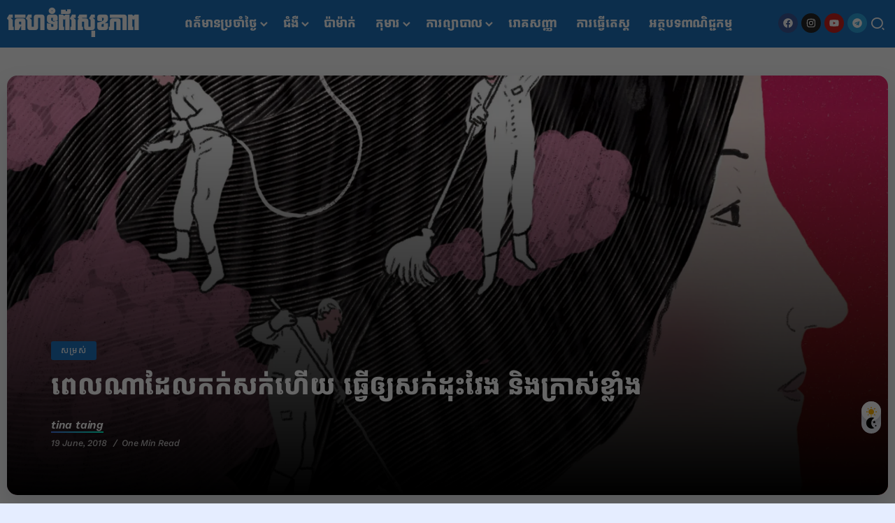

--- FILE ---
content_type: text/html; charset=UTF-8
request_url: https://www.health.com.kh/archives/6549
body_size: 19033
content:
<!DOCTYPE html>
<html lang="en-US">
<head>
	<meta charset="UTF-8">
    <meta name="viewport" content="width=device-width, initial-scale=1">
	<link rel="profile" href="https://gmpg.org/xfn/11">	
	<meta name="facebook-domain-verification" content="bbutcpu586oqiiiehjunc32ypxvqmb" />
	<meta name="description" content="Our Philosophy is Health for All since 2011. Without your support, we can not serve you better.">
	<!-- Global site tag (gtag.js) - Google Analytics -->
	<script async src="https://www.googletagmanager.com/gtag/js?id=G-EN5HJT41MX"></script>
	<script>
		window.dataLayer = window.dataLayer || [];
		function gtag(){dataLayer.push(arguments);}
		gtag('js', new Date());

		gtag('config', 'G-EN5HJT41MX');
	</script>
	<!-- Damrei Digital -->
	<script async="async" src="//gamma.cachefly.net/js/gaxpt.min.js"></script>
	<script type="text/javascript">
	var gammatag = gammatag || {};
	gammatag.cmd = gammatag.cmd || [];
	</script>
	<script>
	gammatag.cmd.push(function() {
	gammatag.defineZone({code:"gax-inpage-async-1700799627",size:[640,1386],params:{siteId:"1700798119",zoneId:"1700799627",zoneType:"Inpage"}});
	gammatag.defineZone({code:"gax-inpage-async-1700799147",size:[300,250],params:{siteId:"1700798119",zoneId:"1700799147",zoneType:"Inpage"}});
	gammatag.defineZone({code:"gax-inpage-async-1706846789",size:[640,1386],params:{siteId:"1700798119",zoneId:"1706846789",zoneType:"Inpage"}});
	////Footer
	gammatag.defineZone({code:"gax-inpage-async-1729222177",size:[720,250],params:{siteId:"1700798119",zoneId:"1729222177",zoneType:"Inpage"}});
	//Define more zone(s) here, each zone per line, if you have multiple zones on the same page.
	gammatag.sendRequest();
	});
	</script>
	<meta name='robots' content='index, follow, max-image-preview:large, max-snippet:-1, max-video-preview:-1' />

	<!-- This site is optimized with the Yoast SEO plugin v26.6 - https://yoast.com/wordpress/plugins/seo/ -->
	<title>ពេលណាដែលកក់សក់ហើយ ធ្វើឲ្យសក់ដុះវែង និងក្រាស់ខ្លាំង</title>
	<link rel="canonical" href="https://www.health.com.kh/archives/6549" />
	<meta property="og:locale" content="en_US" />
	<meta property="og:type" content="article" />
	<meta property="og:title" content="ពេលណាដែលកក់សក់ហើយ ធ្វើឲ្យសក់ដុះវែង និងក្រាស់ខ្លាំង" />
	<meta property="og:description" content="នៅពេលដែលអ្នកក់សក់ អ្នកត្រូវជ្រើសរើសពេលវេលាដែលត្រូវ ទើបសក់អ្នកអាចមានសុខភាពល្អ បើអ្នកជ្រើសរើសពេលវេលាដែលខុស នោះសក់អ្នកនឹងងាយខូចខ្លាំងណាស់។ ដូចនេះតើពេលវេលាណាដែលត្រូវនោះ?" />
	<meta property="og:url" content="https://www.health.com.kh/archives/6549" />
	<meta property="og:site_name" content="Health.com.kh" />
	<meta property="article:publisher" content="https://www.facebook.com/health.com.kh/" />
	<meta property="article:published_time" content="2018-06-19T01:30:05+00:00" />
	<meta property="og:image" content="https://www.health.com.kh/wp-content/uploads/2018/06/11-2-14.jpg" />
	<meta property="og:image:width" content="1920" />
	<meta property="og:image:height" content="1280" />
	<meta property="og:image:type" content="image/jpeg" />
	<meta name="author" content="tina taing" />
	<meta name="twitter:card" content="summary_large_image" />
	<meta name="twitter:label1" content="Written by" />
	<meta name="twitter:data1" content="tina taing" />
	<script type="application/ld+json" class="yoast-schema-graph">{"@context":"https://schema.org","@graph":[{"@type":"NewsArticle","@id":"https://www.health.com.kh/archives/6549#article","isPartOf":{"@id":"https://www.health.com.kh/archives/6549"},"author":{"name":"tina taing","@id":"https://www.health.com.kh/#/schema/person/f3b8f05c6ca7134dd5b4519111abf0ba"},"headline":"ពេលណាដែលកក់សក់ហើយ ធ្វើឲ្យសក់ដុះវែង និងក្រាស់ខ្លាំង","datePublished":"2018-06-19T01:30:05+00:00","mainEntityOfPage":{"@id":"https://www.health.com.kh/archives/6549"},"wordCount":0,"publisher":{"@id":"https://www.health.com.kh/#organization"},"image":{"@id":"https://www.health.com.kh/archives/6549#primaryimage"},"thumbnailUrl":"https://www.health.com.kh/wp-content/uploads/2018/06/11-2-14.jpg","articleSection":["សម្រស់"],"inLanguage":"en-US"},{"@type":"WebPage","@id":"https://www.health.com.kh/archives/6549","url":"https://www.health.com.kh/archives/6549","name":"ពេលណាដែលកក់សក់ហើយ ធ្វើឲ្យសក់ដុះវែង និងក្រាស់ខ្លាំង","isPartOf":{"@id":"https://www.health.com.kh/#website"},"primaryImageOfPage":{"@id":"https://www.health.com.kh/archives/6549#primaryimage"},"image":{"@id":"https://www.health.com.kh/archives/6549#primaryimage"},"thumbnailUrl":"https://www.health.com.kh/wp-content/uploads/2018/06/11-2-14.jpg","datePublished":"2018-06-19T01:30:05+00:00","breadcrumb":{"@id":"https://www.health.com.kh/archives/6549#breadcrumb"},"inLanguage":"en-US","potentialAction":[{"@type":"ReadAction","target":["https://www.health.com.kh/archives/6549"]}]},{"@type":"ImageObject","inLanguage":"en-US","@id":"https://www.health.com.kh/archives/6549#primaryimage","url":"https://www.health.com.kh/wp-content/uploads/2018/06/11-2-14.jpg","contentUrl":"https://www.health.com.kh/wp-content/uploads/2018/06/11-2-14.jpg","width":1920,"height":1280},{"@type":"BreadcrumbList","@id":"https://www.health.com.kh/archives/6549#breadcrumb","itemListElement":[{"@type":"ListItem","position":1,"name":"Home","item":"https://www.health.com.kh/"},{"@type":"ListItem","position":2,"name":"ពត៌មានប្រចាំថ្ងៃ","item":"https://www.health.com.kh/archives/category/dailynews"},{"@type":"ListItem","position":3,"name":"សុខភាពស្រ្តី","item":"https://www.health.com.kh/archives/category/dailynews/women"},{"@type":"ListItem","position":4,"name":"សម្រស់","item":"https://www.health.com.kh/archives/category/dailynews/women/%e1%9e%9f%e1%9e%98%e1%9f%92%e1%9e%9a%e1%9e%9f%e1%9f%8b"},{"@type":"ListItem","position":5,"name":"ពេលណាដែលកក់សក់ហើយ ធ្វើឲ្យសក់ដុះវែង និងក្រាស់ខ្លាំង"}]},{"@type":"WebSite","@id":"https://www.health.com.kh/#website","url":"https://www.health.com.kh/","name":"Health.com.kh","description":"We care about your health","publisher":{"@id":"https://www.health.com.kh/#organization"},"alternateName":"Health Cambodia","potentialAction":[{"@type":"SearchAction","target":{"@type":"EntryPoint","urlTemplate":"https://www.health.com.kh/?s={search_term_string}"},"query-input":{"@type":"PropertyValueSpecification","valueRequired":true,"valueName":"search_term_string"}}],"inLanguage":"en-US"},{"@type":"Organization","@id":"https://www.health.com.kh/#organization","name":"health.com.kh","alternateName":"គេហទំព័រសុខភាព","url":"https://www.health.com.kh/","logo":{"@type":"ImageObject","inLanguage":"en-US","@id":"https://www.health.com.kh/#/schema/logo/image/","url":"https://www.health.com.kh/wp-content/uploads/2025/05/health-show.png","contentUrl":"https://www.health.com.kh/wp-content/uploads/2025/05/health-show.png","width":1000,"height":1000,"caption":"health.com.kh"},"image":{"@id":"https://www.health.com.kh/#/schema/logo/image/"},"sameAs":["https://www.facebook.com/health.com.kh/","https://www.instagram.com/health.com.kh/","https://www.youtube.com/channel/UCH-rFKMteY2fWUyPZe6B0SQ","https://www.tiktok.com/@health_show"]},{"@type":"Person","@id":"https://www.health.com.kh/#/schema/person/f3b8f05c6ca7134dd5b4519111abf0ba","name":"tina taing","url":"https://www.health.com.kh/archives/author/tina"}]}</script>
	<!-- / Yoast SEO plugin. -->


<link rel='dns-prefetch' href='//www.health.com.kh' />
<link rel='dns-prefetch' href='//www.googletagmanager.com' />
<link rel='dns-prefetch' href='//fonts.googleapis.com' />
<link rel='preconnect' href='https://fonts.gstatic.com' crossorigin />
<!-- www.health.com.kh is managing ads with Advanced Ads 2.0.15 – https://wpadvancedads.com/ --><script id="healt-ready">
			window.advanced_ads_ready=function(e,a){a=a||"complete";var d=function(e){return"interactive"===a?"loading"!==e:"complete"===e};d(document.readyState)?e():document.addEventListener("readystatechange",(function(a){d(a.target.readyState)&&e()}),{once:"interactive"===a})},window.advanced_ads_ready_queue=window.advanced_ads_ready_queue||[];		</script>
		<style id='wp-img-auto-sizes-contain-inline-css'>
img:is([sizes=auto i],[sizes^="auto," i]){contain-intrinsic-size:3000px 1500px}
/*# sourceURL=wp-img-auto-sizes-contain-inline-css */
</style>
<style id='wp-block-library-theme-inline-css'>
.wp-block-audio :where(figcaption){color:#555;font-size:13px;text-align:center}.is-dark-theme .wp-block-audio :where(figcaption){color:#ffffffa6}.wp-block-audio{margin:0 0 1em}.wp-block-code{border:1px solid #ccc;border-radius:4px;font-family:Menlo,Consolas,monaco,monospace;padding:.8em 1em}.wp-block-embed :where(figcaption){color:#555;font-size:13px;text-align:center}.is-dark-theme .wp-block-embed :where(figcaption){color:#ffffffa6}.wp-block-embed{margin:0 0 1em}.blocks-gallery-caption{color:#555;font-size:13px;text-align:center}.is-dark-theme .blocks-gallery-caption{color:#ffffffa6}:root :where(.wp-block-image figcaption){color:#555;font-size:13px;text-align:center}.is-dark-theme :root :where(.wp-block-image figcaption){color:#ffffffa6}.wp-block-image{margin:0 0 1em}.wp-block-pullquote{border-bottom:4px solid;border-top:4px solid;color:currentColor;margin-bottom:1.75em}.wp-block-pullquote :where(cite),.wp-block-pullquote :where(footer),.wp-block-pullquote__citation{color:currentColor;font-size:.8125em;font-style:normal;text-transform:uppercase}.wp-block-quote{border-left:.25em solid;margin:0 0 1.75em;padding-left:1em}.wp-block-quote cite,.wp-block-quote footer{color:currentColor;font-size:.8125em;font-style:normal;position:relative}.wp-block-quote:where(.has-text-align-right){border-left:none;border-right:.25em solid;padding-left:0;padding-right:1em}.wp-block-quote:where(.has-text-align-center){border:none;padding-left:0}.wp-block-quote.is-large,.wp-block-quote.is-style-large,.wp-block-quote:where(.is-style-plain){border:none}.wp-block-search .wp-block-search__label{font-weight:700}.wp-block-search__button{border:1px solid #ccc;padding:.375em .625em}:where(.wp-block-group.has-background){padding:1.25em 2.375em}.wp-block-separator.has-css-opacity{opacity:.4}.wp-block-separator{border:none;border-bottom:2px solid;margin-left:auto;margin-right:auto}.wp-block-separator.has-alpha-channel-opacity{opacity:1}.wp-block-separator:not(.is-style-wide):not(.is-style-dots){width:100px}.wp-block-separator.has-background:not(.is-style-dots){border-bottom:none;height:1px}.wp-block-separator.has-background:not(.is-style-wide):not(.is-style-dots){height:2px}.wp-block-table{margin:0 0 1em}.wp-block-table td,.wp-block-table th{word-break:normal}.wp-block-table :where(figcaption){color:#555;font-size:13px;text-align:center}.is-dark-theme .wp-block-table :where(figcaption){color:#ffffffa6}.wp-block-video :where(figcaption){color:#555;font-size:13px;text-align:center}.is-dark-theme .wp-block-video :where(figcaption){color:#ffffffa6}.wp-block-video{margin:0 0 1em}:root :where(.wp-block-template-part.has-background){margin-bottom:0;margin-top:0;padding:1.25em 2.375em}
/*# sourceURL=/wp-includes/css/dist/block-library/theme.min.css */
</style>
<style id='classic-theme-styles-inline-css'>
/*! This file is auto-generated */
.wp-block-button__link{color:#fff;background-color:#32373c;border-radius:9999px;box-shadow:none;text-decoration:none;padding:calc(.667em + 2px) calc(1.333em + 2px);font-size:1.125em}.wp-block-file__button{background:#32373c;color:#fff;text-decoration:none}
/*# sourceURL=/wp-includes/css/classic-themes.min.css */
</style>
<style id='global-styles-inline-css'>
:root{--wp--preset--aspect-ratio--square: 1;--wp--preset--aspect-ratio--4-3: 4/3;--wp--preset--aspect-ratio--3-4: 3/4;--wp--preset--aspect-ratio--3-2: 3/2;--wp--preset--aspect-ratio--2-3: 2/3;--wp--preset--aspect-ratio--16-9: 16/9;--wp--preset--aspect-ratio--9-16: 9/16;--wp--preset--color--black: #000000;--wp--preset--color--cyan-bluish-gray: #abb8c3;--wp--preset--color--white: #ffffff;--wp--preset--color--pale-pink: #f78da7;--wp--preset--color--vivid-red: #cf2e2e;--wp--preset--color--luminous-vivid-orange: #ff6900;--wp--preset--color--luminous-vivid-amber: #fcb900;--wp--preset--color--light-green-cyan: #7bdcb5;--wp--preset--color--vivid-green-cyan: #00d084;--wp--preset--color--pale-cyan-blue: #8ed1fc;--wp--preset--color--vivid-cyan-blue: #0693e3;--wp--preset--color--vivid-purple: #9b51e0;--wp--preset--gradient--vivid-cyan-blue-to-vivid-purple: linear-gradient(135deg,rgb(6,147,227) 0%,rgb(155,81,224) 100%);--wp--preset--gradient--light-green-cyan-to-vivid-green-cyan: linear-gradient(135deg,rgb(122,220,180) 0%,rgb(0,208,130) 100%);--wp--preset--gradient--luminous-vivid-amber-to-luminous-vivid-orange: linear-gradient(135deg,rgb(252,185,0) 0%,rgb(255,105,0) 100%);--wp--preset--gradient--luminous-vivid-orange-to-vivid-red: linear-gradient(135deg,rgb(255,105,0) 0%,rgb(207,46,46) 100%);--wp--preset--gradient--very-light-gray-to-cyan-bluish-gray: linear-gradient(135deg,rgb(238,238,238) 0%,rgb(169,184,195) 100%);--wp--preset--gradient--cool-to-warm-spectrum: linear-gradient(135deg,rgb(74,234,220) 0%,rgb(151,120,209) 20%,rgb(207,42,186) 40%,rgb(238,44,130) 60%,rgb(251,105,98) 80%,rgb(254,248,76) 100%);--wp--preset--gradient--blush-light-purple: linear-gradient(135deg,rgb(255,206,236) 0%,rgb(152,150,240) 100%);--wp--preset--gradient--blush-bordeaux: linear-gradient(135deg,rgb(254,205,165) 0%,rgb(254,45,45) 50%,rgb(107,0,62) 100%);--wp--preset--gradient--luminous-dusk: linear-gradient(135deg,rgb(255,203,112) 0%,rgb(199,81,192) 50%,rgb(65,88,208) 100%);--wp--preset--gradient--pale-ocean: linear-gradient(135deg,rgb(255,245,203) 0%,rgb(182,227,212) 50%,rgb(51,167,181) 100%);--wp--preset--gradient--electric-grass: linear-gradient(135deg,rgb(202,248,128) 0%,rgb(113,206,126) 100%);--wp--preset--gradient--midnight: linear-gradient(135deg,rgb(2,3,129) 0%,rgb(40,116,252) 100%);--wp--preset--font-size--small: 13px;--wp--preset--font-size--medium: 20px;--wp--preset--font-size--large: 36px;--wp--preset--font-size--x-large: 42px;--wp--preset--spacing--20: 0.44rem;--wp--preset--spacing--30: 0.67rem;--wp--preset--spacing--40: 1rem;--wp--preset--spacing--50: 1.5rem;--wp--preset--spacing--60: 2.25rem;--wp--preset--spacing--70: 3.38rem;--wp--preset--spacing--80: 5.06rem;--wp--preset--shadow--natural: 6px 6px 9px rgba(0, 0, 0, 0.2);--wp--preset--shadow--deep: 12px 12px 50px rgba(0, 0, 0, 0.4);--wp--preset--shadow--sharp: 6px 6px 0px rgba(0, 0, 0, 0.2);--wp--preset--shadow--outlined: 6px 6px 0px -3px rgb(255, 255, 255), 6px 6px rgb(0, 0, 0);--wp--preset--shadow--crisp: 6px 6px 0px rgb(0, 0, 0);}:where(.is-layout-flex){gap: 0.5em;}:where(.is-layout-grid){gap: 0.5em;}body .is-layout-flex{display: flex;}.is-layout-flex{flex-wrap: wrap;align-items: center;}.is-layout-flex > :is(*, div){margin: 0;}body .is-layout-grid{display: grid;}.is-layout-grid > :is(*, div){margin: 0;}:where(.wp-block-columns.is-layout-flex){gap: 2em;}:where(.wp-block-columns.is-layout-grid){gap: 2em;}:where(.wp-block-post-template.is-layout-flex){gap: 1.25em;}:where(.wp-block-post-template.is-layout-grid){gap: 1.25em;}.has-black-color{color: var(--wp--preset--color--black) !important;}.has-cyan-bluish-gray-color{color: var(--wp--preset--color--cyan-bluish-gray) !important;}.has-white-color{color: var(--wp--preset--color--white) !important;}.has-pale-pink-color{color: var(--wp--preset--color--pale-pink) !important;}.has-vivid-red-color{color: var(--wp--preset--color--vivid-red) !important;}.has-luminous-vivid-orange-color{color: var(--wp--preset--color--luminous-vivid-orange) !important;}.has-luminous-vivid-amber-color{color: var(--wp--preset--color--luminous-vivid-amber) !important;}.has-light-green-cyan-color{color: var(--wp--preset--color--light-green-cyan) !important;}.has-vivid-green-cyan-color{color: var(--wp--preset--color--vivid-green-cyan) !important;}.has-pale-cyan-blue-color{color: var(--wp--preset--color--pale-cyan-blue) !important;}.has-vivid-cyan-blue-color{color: var(--wp--preset--color--vivid-cyan-blue) !important;}.has-vivid-purple-color{color: var(--wp--preset--color--vivid-purple) !important;}.has-black-background-color{background-color: var(--wp--preset--color--black) !important;}.has-cyan-bluish-gray-background-color{background-color: var(--wp--preset--color--cyan-bluish-gray) !important;}.has-white-background-color{background-color: var(--wp--preset--color--white) !important;}.has-pale-pink-background-color{background-color: var(--wp--preset--color--pale-pink) !important;}.has-vivid-red-background-color{background-color: var(--wp--preset--color--vivid-red) !important;}.has-luminous-vivid-orange-background-color{background-color: var(--wp--preset--color--luminous-vivid-orange) !important;}.has-luminous-vivid-amber-background-color{background-color: var(--wp--preset--color--luminous-vivid-amber) !important;}.has-light-green-cyan-background-color{background-color: var(--wp--preset--color--light-green-cyan) !important;}.has-vivid-green-cyan-background-color{background-color: var(--wp--preset--color--vivid-green-cyan) !important;}.has-pale-cyan-blue-background-color{background-color: var(--wp--preset--color--pale-cyan-blue) !important;}.has-vivid-cyan-blue-background-color{background-color: var(--wp--preset--color--vivid-cyan-blue) !important;}.has-vivid-purple-background-color{background-color: var(--wp--preset--color--vivid-purple) !important;}.has-black-border-color{border-color: var(--wp--preset--color--black) !important;}.has-cyan-bluish-gray-border-color{border-color: var(--wp--preset--color--cyan-bluish-gray) !important;}.has-white-border-color{border-color: var(--wp--preset--color--white) !important;}.has-pale-pink-border-color{border-color: var(--wp--preset--color--pale-pink) !important;}.has-vivid-red-border-color{border-color: var(--wp--preset--color--vivid-red) !important;}.has-luminous-vivid-orange-border-color{border-color: var(--wp--preset--color--luminous-vivid-orange) !important;}.has-luminous-vivid-amber-border-color{border-color: var(--wp--preset--color--luminous-vivid-amber) !important;}.has-light-green-cyan-border-color{border-color: var(--wp--preset--color--light-green-cyan) !important;}.has-vivid-green-cyan-border-color{border-color: var(--wp--preset--color--vivid-green-cyan) !important;}.has-pale-cyan-blue-border-color{border-color: var(--wp--preset--color--pale-cyan-blue) !important;}.has-vivid-cyan-blue-border-color{border-color: var(--wp--preset--color--vivid-cyan-blue) !important;}.has-vivid-purple-border-color{border-color: var(--wp--preset--color--vivid-purple) !important;}.has-vivid-cyan-blue-to-vivid-purple-gradient-background{background: var(--wp--preset--gradient--vivid-cyan-blue-to-vivid-purple) !important;}.has-light-green-cyan-to-vivid-green-cyan-gradient-background{background: var(--wp--preset--gradient--light-green-cyan-to-vivid-green-cyan) !important;}.has-luminous-vivid-amber-to-luminous-vivid-orange-gradient-background{background: var(--wp--preset--gradient--luminous-vivid-amber-to-luminous-vivid-orange) !important;}.has-luminous-vivid-orange-to-vivid-red-gradient-background{background: var(--wp--preset--gradient--luminous-vivid-orange-to-vivid-red) !important;}.has-very-light-gray-to-cyan-bluish-gray-gradient-background{background: var(--wp--preset--gradient--very-light-gray-to-cyan-bluish-gray) !important;}.has-cool-to-warm-spectrum-gradient-background{background: var(--wp--preset--gradient--cool-to-warm-spectrum) !important;}.has-blush-light-purple-gradient-background{background: var(--wp--preset--gradient--blush-light-purple) !important;}.has-blush-bordeaux-gradient-background{background: var(--wp--preset--gradient--blush-bordeaux) !important;}.has-luminous-dusk-gradient-background{background: var(--wp--preset--gradient--luminous-dusk) !important;}.has-pale-ocean-gradient-background{background: var(--wp--preset--gradient--pale-ocean) !important;}.has-electric-grass-gradient-background{background: var(--wp--preset--gradient--electric-grass) !important;}.has-midnight-gradient-background{background: var(--wp--preset--gradient--midnight) !important;}.has-small-font-size{font-size: var(--wp--preset--font-size--small) !important;}.has-medium-font-size{font-size: var(--wp--preset--font-size--medium) !important;}.has-large-font-size{font-size: var(--wp--preset--font-size--large) !important;}.has-x-large-font-size{font-size: var(--wp--preset--font-size--x-large) !important;}
:where(.wp-block-post-template.is-layout-flex){gap: 1.25em;}:where(.wp-block-post-template.is-layout-grid){gap: 1.25em;}
:where(.wp-block-term-template.is-layout-flex){gap: 1.25em;}:where(.wp-block-term-template.is-layout-grid){gap: 1.25em;}
:where(.wp-block-columns.is-layout-flex){gap: 2em;}:where(.wp-block-columns.is-layout-grid){gap: 2em;}
:root :where(.wp-block-pullquote){font-size: 1.5em;line-height: 1.6;}
/*# sourceURL=global-styles-inline-css */
</style>
<link rel='stylesheet' id='wpo_min-header-0-css' href='https://www.health.com.kh/wp-content/cache/wpo-minify/1766973761/assets/wpo-minify-header-126fb028.min.css' media='all' />
<script src="https://www.health.com.kh/wp-content/cache/wpo-minify/1766973761/assets/wpo-minify-header-7c100e4e.min.js" id="wpo_min-header-0-js"></script>

<!-- Google tag (gtag.js) snippet added by Site Kit -->
<!-- Google Analytics snippet added by Site Kit -->
<script src="https://www.googletagmanager.com/gtag/js?id=G-EN5HJT41MX" id="google_gtagjs-js" async></script>
<script id="google_gtagjs-js-after">
window.dataLayer = window.dataLayer || [];function gtag(){dataLayer.push(arguments);}
gtag("set","linker",{"domains":["www.health.com.kh"]});
gtag("js", new Date());
gtag("set", "developer_id.dZTNiMT", true);
gtag("config", "G-EN5HJT41MX", {"googlesitekit_post_type":"post","googlesitekit_post_date":"20180619","googlesitekit_post_categories":"\u179f\u1798\u17d2\u179a\u179f\u17cb","googlesitekit_post_author":"tina taing"});
 window._googlesitekit = window._googlesitekit || {}; window._googlesitekit.throttledEvents = []; window._googlesitekit.gtagEvent = (name, data) => { var key = JSON.stringify( { name, data } ); if ( !! window._googlesitekit.throttledEvents[ key ] ) { return; } window._googlesitekit.throttledEvents[ key ] = true; setTimeout( () => { delete window._googlesitekit.throttledEvents[ key ]; }, 5 ); gtag( "event", name, { ...data, event_source: "site-kit" } ); }; 
//# sourceURL=google_gtagjs-js-after
</script>
<meta name="generator" content="Site Kit by Google 1.170.0" />
<!-- Google AdSense meta tags added by Site Kit -->
<meta name="google-adsense-platform-account" content="ca-host-pub-2644536267352236">
<meta name="google-adsense-platform-domain" content="sitekit.withgoogle.com">
<!-- End Google AdSense meta tags added by Site Kit -->
<meta name="generator" content="Elementor 3.34.0; features: e_font_icon_svg, additional_custom_breakpoints; settings: css_print_method-external, google_font-enabled, font_display-swap">
			<style>
				.e-con.e-parent:nth-of-type(n+4):not(.e-lazyloaded):not(.e-no-lazyload),
				.e-con.e-parent:nth-of-type(n+4):not(.e-lazyloaded):not(.e-no-lazyload) * {
					background-image: none !important;
				}
				@media screen and (max-height: 1024px) {
					.e-con.e-parent:nth-of-type(n+3):not(.e-lazyloaded):not(.e-no-lazyload),
					.e-con.e-parent:nth-of-type(n+3):not(.e-lazyloaded):not(.e-no-lazyload) * {
						background-image: none !important;
					}
				}
				@media screen and (max-height: 640px) {
					.e-con.e-parent:nth-of-type(n+2):not(.e-lazyloaded):not(.e-no-lazyload),
					.e-con.e-parent:nth-of-type(n+2):not(.e-lazyloaded):not(.e-no-lazyload) * {
						background-image: none !important;
					}
				}
			</style>
			<link rel="icon" href="https://www.health.com.kh/wp-content/uploads/2025/06/cropped-site_icon-32x32.jpg" sizes="32x32" />
<link rel="icon" href="https://www.health.com.kh/wp-content/uploads/2025/06/cropped-site_icon-192x192.jpg" sizes="192x192" />
<link rel="apple-touch-icon" href="https://www.health.com.kh/wp-content/uploads/2025/06/cropped-site_icon-180x180.jpg" />
<meta name="msapplication-TileImage" content="https://www.health.com.kh/wp-content/uploads/2025/06/cropped-site_icon-270x270.jpg" />
		<style id="wp-custom-css">
			.single-content{
	padding-bottom: 0 !important;
}
.single-share-box-container {
    padding: 20px 0 20px !important;
}
.dark-mode-switcher-wrap{
	bottom: 100px !important;
	right:20px !important;
}
#modal-container .modal-background .modal .modal-svg {
  display: block;
  position: absolute;
  margin-top: 15px;
  left: 50%;
  transform: translate(0, -50%);
  height: 30px;
  /* width: 50px !important; */
  border-radius: 3px;
  background-color: #fb4f4f;
  color: #ffffff;
  cursor: pointer;
  text-align: center;
}		</style>
		</head>

<body class="wp-singular post-template-default single single-post postid-6549 single-format-standard wp-custom-logo wp-embed-responsive wp-theme-raveen rivax-smooth-scroll no-site-box elementor-default elementor-kit-419636 aa-prefix-healt- aa-disabled-bots">

<div id="site">
    <div id="site-inner">
                    <div id="site-sticky-offcanvas" class="opener-left">
        <div class="rivax-offcanvas">
            <div class="offcanvas-opener-wrapper">
                    <span class="offcanvas-opener">
                        <span class="hamburger">
                            <span></span>
                            <span></span>
                            <span></span>
                        </span>
                    </span>
            </div>
            <div class="offcanvas-wrapper position-left">
                <div class="offcanvas-container">
                    <div class="offcanvas-container-inner">
                        <span class="offcanvas-closer"></span>
                        <div class="offcanvas-content">
                            		<div data-elementor-type="wp-post" data-elementor-id="419683" class="elementor elementor-419683">
				<div class="elementor-element elementor-element-7db2f504 e-flex e-con-boxed e-con e-parent" data-id="7db2f504" data-element_type="container">
					<div class="e-con-inner">
				<div class="elementor-element elementor-element-6107a863 elementor-widget-mobile__width-initial elementor-widget elementor-widget-heading" data-id="6107a863" data-element_type="widget" data-widget_type="heading.default">
					<h2 class="elementor-heading-title elementor-size-default"><a href="/health">Health.com.kh</a></h2>				</div>
					</div>
				</div>
		<div class="elementor-element elementor-element-5bb0c469 e-flex e-con-boxed e-con e-parent" data-id="5bb0c469" data-element_type="container" data-settings="{&quot;background_background&quot;:&quot;slideshow&quot;,&quot;shape_divider_top&quot;:&quot;clouds&quot;,&quot;background_slideshow_gallery&quot;:[{&quot;id&quot;:419907,&quot;url&quot;:&quot;https:\/\/www.health.com.kh\/wp-content\/uploads\/2024\/01\/16352148_v870-tang-32.jpg&quot;}],&quot;background_slideshow_loop&quot;:&quot;yes&quot;,&quot;background_slideshow_slide_duration&quot;:5000,&quot;background_slideshow_slide_transition&quot;:&quot;fade&quot;,&quot;background_slideshow_transition_duration&quot;:500}">
					<div class="e-con-inner">
				<div class="elementor-shape elementor-shape-top" aria-hidden="true" data-negative="false">
			<svg xmlns="http://www.w3.org/2000/svg" viewBox="0 0 283.5 27.8" preserveAspectRatio="xMidYMax slice">
  <path class="elementor-shape-fill" d="M0 0v6.7c1.9-.8 4.7-1.4 8.5-1 9.5 1.1 11.1 6 11.1 6s2.1-.7 4.3-.2c2.1.5 2.8 2.6 2.8 2.6s.2-.5 1.4-.7c1.2-.2 1.7.2 1.7.2s0-2.1 1.9-2.8c1.9-.7 3.6.7 3.6.7s.7-2.9 3.1-4.1 4.7 0 4.7 0 1.2-.5 2.4 0 1.7 1.4 1.7 1.4h1.4c.7 0 1.2.7 1.2.7s.8-1.8 4-2.2c3.5-.4 5.3 2.4 6.2 4.4.4-.4 1-.7 1.8-.9 2.8-.7 4 .7 4 .7s1.7-5 11.1-6c9.5-1.1 12.3 3.9 12.3 3.9s1.2-4.8 5.7-5.7c4.5-.9 6.8 1.8 6.8 1.8s.6-.6 1.5-.9c.9-.2 1.9-.2 1.9-.2s5.2-6.4 12.6-3.3c7.3 3.1 4.7 9 4.7 9s1.9-.9 4 0 2.8 2.4 2.8 2.4 1.9-1.2 4.5-1.2 4.3 1.2 4.3 1.2.2-1 1.4-1.7 2.1-.7 2.1-.7-.5-3.1 2.1-5.5 5.7-1.4 5.7-1.4 1.5-2.3 4.2-1.1c2.7 1.2 1.7 5.2 1.7 5.2s.3-.1 1.3.5c.5.4.8.8.9 1.1.5-1.4 2.4-5.8 8.4-4 7.1 2.1 3.5 8.9 3.5 8.9s.8-.4 2 0 1.1 1.1 1.1 1.1 1.1-1.1 2.3-1.1 2.1.5 2.1.5 1.9-3.6 6.2-1.2 1.9 6.4 1.9 6.4 2.6-2.4 7.4 0c3.4 1.7 3.9 4.9 3.9 4.9s3.3-6.9 10.4-7.9 11.5 2.6 11.5 2.6.8 0 1.2.2c.4.2.9.9.9.9s4.4-3.1 8.3.2c1.9 1.7 1.5 5 1.5 5s.3-1.1 1.6-1.4c1.3-.3 2.3.2 2.3.2s-.1-1.2.5-1.9 1.9-.9 1.9-.9-4.7-9.3 4.4-13.4c5.6-2.5 9.2.9 9.2.9s5-6.2 15.9-6.2 16.1 8.1 16.1 8.1.7-.2 1.6-.4V0H0z"/>
</svg>
		</div>
				<div class="elementor-element elementor-element-17695163 elementor-widget rivax-navigation-widget" data-id="17695163" data-element_type="widget" data-widget_type="rivax-navigation.default">
				<div class="elementor-widget-container">
					<nav class="rivax-header-v-nav-wrapper"><ul id="menu-illnesslist" class="rivax-header-v-nav"><li id="menu-item-1020" class="menu-item menu-item-type-taxonomy menu-item-object-category current-post-ancestor menu-item-has-children menu-item-1020"><a href="https://www.health.com.kh/archives/category/dailynews"><span>ពត៌មានប្រចាំថ្ងៃ</span></a>
<ul class="sub-menu">
	<li id="menu-item-10447" class="menu-item menu-item-type-taxonomy menu-item-object-category menu-item-10447"><a href="https://www.health.com.kh/archives/category/dailynews/daily-health"><span>សុខភាពទូទៅ</span></a></li>
	<li id="menu-item-4163" class="menu-item menu-item-type-taxonomy menu-item-object-category current-post-ancestor menu-item-has-children menu-item-4163"><a href="https://www.health.com.kh/archives/category/dailynews/women"><span>សុខភាពស្រ្តី</span></a>
	<ul class="sub-menu">
		<li id="menu-item-1030" class="menu-item menu-item-type-taxonomy menu-item-object-category current-post-ancestor current-menu-parent current-post-parent menu-item-1030"><a href="https://www.health.com.kh/archives/category/dailynews/women/%e1%9e%9f%e1%9e%98%e1%9f%92%e1%9e%9a%e1%9e%9f%e1%9f%8b"><span>សម្រស់</span></a></li>
		<li id="menu-item-1028" class="menu-item menu-item-type-taxonomy menu-item-object-category menu-item-1028"><a href="https://www.health.com.kh/archives/category/dailynews/women/%e1%9e%80%e1%9e%b6%e1%9e%9a%e1%9e%98%e1%9e%b6%e1%9e%93%e1%9e%95%e1%9f%92%e1%9e%91%e1%9f%83%e1%9e%96%e1%9f%84%e1%9f%87"><span>ការមានផ្ទៃពោះ</span></a></li>
	</ul>
</li>
	<li id="menu-item-1842" class="menu-item menu-item-type-taxonomy menu-item-object-category menu-item-1842"><a href="https://www.health.com.kh/archives/category/dailynews/%e1%9e%9f%e1%9e%bb%e1%9e%81%e1%9e%97%e1%9e%b6%e1%9e%96%e1%9e%94%e1%9e%bb%e1%9e%9a%e1%9e%9f"><span>សុខភាពបុរស</span></a></li>
	<li id="menu-item-1646" class="menu-item menu-item-type-taxonomy menu-item-object-category menu-item-1646"><a href="https://www.health.com.kh/archives/category/dailynews/%e1%9e%9f%e1%9f%92%e1%9e%93%e1%9f%81%e1%9e%a0%e1%9e%b6-%e1%9e%93%e1%9e%b7%e1%9e%84-%e1%9e%95%e1%9f%92%e1%9e%9b%e1%9e%bc%e1%9e%9c%e1%9e%97%e1%9f%81%e1%9e%91"><span>ស្នេហា និង ផ្លូវភេទ</span></a></li>
	<li id="menu-item-419433" class="menu-item menu-item-type-taxonomy menu-item-object-category menu-item-has-children menu-item-419433"><a href="https://www.health.com.kh/archives/category/dailynews/youth"><span>យុវវ័យ</span></a>
	<ul class="sub-menu">
		<li id="menu-item-419436" class="menu-item menu-item-type-taxonomy menu-item-object-category menu-item-419436"><a href="https://www.health.com.kh/archives/category/dailynews/youth/%e1%9e%9f%e1%9f%92%e1%9e%93%e1%9f%81%e1%9e%a0%e1%9e%b6"><span>ស្នេហា</span></a></li>
		<li id="menu-item-1648" class="menu-item menu-item-type-taxonomy menu-item-object-category menu-item-1648"><a href="https://www.health.com.kh/archives/category/dailynews/%e1%9e%9a%e1%9e%94%e1%9f%80%e1%9e%94%e1%9e%9a%e1%9e%80%e1%9e%9b%e1%9e%bb%e1%9e%99"><span>របៀបរកលុយ</span></a></li>
		<li id="menu-item-419434" class="menu-item menu-item-type-taxonomy menu-item-object-category menu-item-419434"><a href="https://www.health.com.kh/archives/category/dailynews/youth/%e1%9e%87%e1%9f%86%e1%9e%93%e1%9e%bd%e1%9e%89"><span>ជំនួញ</span></a></li>
	</ul>
</li>
	<li id="menu-item-4162" class="menu-item menu-item-type-post_type menu-item-object-page menu-item-4162"><a href="https://www.health.com.kh/tips"><span>ទ្រឹស្តីមាស</span></a></li>
	<li id="menu-item-4164" class="menu-item menu-item-type-taxonomy menu-item-object-category menu-item-4164"><a href="https://www.health.com.kh/archives/category/dailynews/horoscope"><span>ហោរាសាស្រ្ត</span></a></li>
	<li id="menu-item-1647" class="menu-item menu-item-type-taxonomy menu-item-object-category menu-item-1647"><a href="https://www.health.com.kh/archives/category/dailynews/%e1%9e%a2%e1%9e%9f%e1%9f%92%e1%9e%85%e1%9e%b6%e1%9e%9a%e1%9f%92%e1%9e%99-%e1%9e%85%e1%9e%98%e1%9f%92%e1%9e%9b%e1%9f%82%e1%9e%80-%e1%9e%87%e1%9e%bf-%e1%9e%ac%e1%9e%98%e1%9e%b7%e1%9e%93%e1%9e%87"><span>អស្ចារ្យ ចម្លែក ជឿ ឬមិនជឿ</span></a></li>
	<li id="menu-item-4165" class="menu-item menu-item-type-custom menu-item-object-custom menu-item-4165"><a href="http://health.com.kh/newjob/jobdb"><span>ស្វែងរកការងារ</span></a></li>
	<li id="menu-item-50290" class="menu-item menu-item-type-taxonomy menu-item-object-category menu-item-50290"><a href="https://www.health.com.kh/archives/category/dailynews/commnunication"><span>ការទំនាក់ទំនង</span></a></li>
</ul>
</li>
<li id="menu-item-1114" class="menu-item menu-item-type-post_type menu-item-object-page menu-item-has-children menu-item-1114"><a href="https://www.health.com.kh/%e1%9e%87%e1%9f%86%e1%9e%84%e1%9e%ba"><span>ជំងឺ</span></a>
<ul class="sub-menu">
	<li id="menu-item-298578" class="menu-item menu-item-type-taxonomy menu-item-object-category menu-item-298578"><a href="https://www.health.com.kh/archives/category/illness/covid-19"><span>កូវីដ-១៩</span></a></li>
	<li id="menu-item-419412" class="menu-item menu-item-type-taxonomy menu-item-object-category menu-item-419412"><a href="https://www.health.com.kh/archives/category/illness/digestive"><span>ជំងឹក្រពះ ពោះវៀន</span></a></li>
	<li id="menu-item-419413" class="menu-item menu-item-type-taxonomy menu-item-object-category menu-item-419413"><a href="https://www.health.com.kh/archives/category/illness/std"><span>ជំងឺកាមរោគ</span></a></li>
	<li id="menu-item-419415" class="menu-item menu-item-type-taxonomy menu-item-object-category menu-item-419415"><a href="https://www.health.com.kh/archives/category/illness/viraldisease"><span>ជំងឺឆ្លង</span></a></li>
	<li id="menu-item-419414" class="menu-item menu-item-type-taxonomy menu-item-object-category menu-item-419414"><a href="https://www.health.com.kh/archives/category/illness/%e1%9e%87%e1%9f%86%e1%9e%84%e1%9e%ba%e1%9e%80%e1%9e%bb%e1%9e%98%e1%9e%b6%e1%9e%9a"><span>ជំងឺកុមារ</span></a></li>
	<li id="menu-item-419416" class="menu-item menu-item-type-taxonomy menu-item-object-category menu-item-419416"><a href="https://www.health.com.kh/archives/category/illness/%e1%9e%87%e1%9f%86%e1%9e%84%e1%9e%ba%e1%9e%86%e1%9f%92%e1%9e%a2%e1%9e%b9%e1%9e%84%e1%9e%9f%e1%9e%93%e1%9f%92%e1%9e%9b%e1%9e%b6%e1%9e%80%e1%9f%8b"><span>ជំងឺឆ្អឹងសន្លាក់</span></a></li>
	<li id="menu-item-419417" class="menu-item menu-item-type-taxonomy menu-item-object-category menu-item-419417"><a href="https://www.health.com.kh/archives/category/illness/bladder"><span>ជំងឺតម្រងនោម</span></a></li>
	<li id="menu-item-419418" class="menu-item menu-item-type-taxonomy menu-item-object-category menu-item-419418"><a href="https://www.health.com.kh/archives/category/illness/%e1%9e%87%e1%9f%86%e1%9e%84%e1%9e%ba%e1%9e%8f%e1%9f%92%e1%9e%9a%e1%9e%85%e1%9f%80%e1%9e%80"><span>ជំងឺត្រចៀក</span></a></li>
	<li id="menu-item-419419" class="menu-item menu-item-type-taxonomy menu-item-object-category menu-item-419419"><a href="https://www.health.com.kh/archives/category/illness/liver"><span>ជំងឺថ្លើម</span></a></li>
	<li id="menu-item-419420" class="menu-item menu-item-type-taxonomy menu-item-object-category menu-item-419420"><a href="https://www.health.com.kh/archives/category/illness/diabetes"><span>ជំងឺទឹកនោមផ្អែម</span></a></li>
	<li id="menu-item-419421" class="menu-item menu-item-type-taxonomy menu-item-object-category menu-item-419421"><a href="https://www.health.com.kh/archives/category/illness/heart"><span>ជំងឺបេះដូង</span></a></li>
	<li id="menu-item-419422" class="menu-item menu-item-type-taxonomy menu-item-object-category menu-item-419422"><a href="https://www.health.com.kh/archives/category/illness/%e1%9e%87%e1%9f%86%e1%9e%84%e1%9e%ba%e1%9e%95%e1%9f%92%e1%9e%9b%e1%9e%bc%e1%9e%9c%e1%9e%85%e1%9e%b7%e1%9e%8f%e1%9f%92%e1%9e%8f"><span>ជំងឺផ្លូវចិត្ត</span></a></li>
	<li id="menu-item-419423" class="menu-item menu-item-type-taxonomy menu-item-object-category menu-item-419423"><a href="https://www.health.com.kh/archives/category/illness/%e1%9e%87%e1%9f%86%e1%9e%84%e1%9e%ba%e1%9e%97%e1%9f%92%e1%9e%93%e1%9f%82%e1%9e%80"><span>ជំងឺភ្នែក</span></a></li>
	<li id="menu-item-419424" class="menu-item menu-item-type-taxonomy menu-item-object-category menu-item-has-children menu-item-419424"><a href="https://www.health.com.kh/archives/category/illness/cancer"><span>ជំងឺមហារីក</span></a>
	<ul class="sub-menu">
		<li id="menu-item-419425" class="menu-item menu-item-type-taxonomy menu-item-object-category menu-item-419425"><a href="https://www.health.com.kh/archives/category/illness/uteruscancer"><span>ជំងឺមហារីកមាត់ស្បូន</span></a></li>
		<li id="menu-item-419427" class="menu-item menu-item-type-taxonomy menu-item-object-category menu-item-419427"><a href="https://www.health.com.kh/archives/category/illness/breastcancer"><span>ជំងឺមហារីសុដន់</span></a></li>
		<li id="menu-item-419426" class="menu-item menu-item-type-taxonomy menu-item-object-category menu-item-419426"><a href="https://www.health.com.kh/archives/category/illness/lungcancer"><span>ជំងឺមហារីកសួត</span></a></li>
	</ul>
</li>
	<li id="menu-item-419428" class="menu-item menu-item-type-taxonomy menu-item-object-category menu-item-419428"><a href="https://www.health.com.kh/archives/category/illness/lung"><span>ជំងឺរលាកសួត</span></a></li>
	<li id="menu-item-419429" class="menu-item menu-item-type-taxonomy menu-item-object-category menu-item-419429"><a href="https://www.health.com.kh/archives/category/illness/highbloodpressure"><span>ជំងឺលើសឈាម</span></a></li>
	<li id="menu-item-419430" class="menu-item menu-item-type-taxonomy menu-item-object-category menu-item-419430"><a href="https://www.health.com.kh/archives/category/illness/lungdisease"><span>ជំងឺសួត</span></a></li>
	<li id="menu-item-419431" class="menu-item menu-item-type-taxonomy menu-item-object-category menu-item-419431"><a href="https://www.health.com.kh/archives/category/illness/%e1%9e%87%e1%9f%86%e1%9e%84%e1%9e%ba%e1%9e%9f%e1%9f%92%e1%9e%94%e1%9f%82%e1%9e%80"><span>ជំងឺស្បែក</span></a></li>
	<li id="menu-item-419432" class="menu-item menu-item-type-taxonomy menu-item-object-category menu-item-419432"><a href="https://www.health.com.kh/archives/category/illness/stroke"><span>ជំងឺដាច់សរសៃឈាមខួរក្បាល</span></a></li>
</ul>
</li>
<li id="menu-item-344524" class="menu-item menu-item-type-taxonomy menu-item-object-category menu-item-344524"><a href="https://www.health.com.kh/archives/category/pamak"><span>ប៉ាម៉ាក់</span></a></li>
<li id="menu-item-419409" class="menu-item menu-item-type-taxonomy menu-item-object-category menu-item-has-children menu-item-419409"><a href="https://www.health.com.kh/archives/category/%e1%9e%80%e1%9e%bb%e1%9e%98%e1%9e%b6%e1%9e%9a"><span>កុមារ</span></a>
<ul class="sub-menu">
	<li id="menu-item-1029" class="menu-item menu-item-type-taxonomy menu-item-object-category menu-item-1029"><a href="https://www.health.com.kh/archives/category/%e1%9e%80%e1%9e%bb%e1%9e%98%e1%9e%b6%e1%9e%9a/family"><span>គន្លឹះអប់រំកូន</span></a></li>
</ul>
</li>
<li id="menu-item-419410" class="menu-item menu-item-type-taxonomy menu-item-object-category menu-item-has-children menu-item-419410"><a href="https://www.health.com.kh/archives/category/treatment"><span>ការព្យាបាល</span></a>
<ul class="sub-menu">
	<li id="menu-item-1584" class="menu-item menu-item-type-taxonomy menu-item-object-category menu-item-1584"><a href="https://www.health.com.kh/archives/category/treatment/firstaid"><span>ការសង្គ្រោះបឋម</span></a></li>
</ul>
</li>
<li id="menu-item-1562" class="menu-item menu-item-type-taxonomy menu-item-object-category menu-item-1562"><a href="https://www.health.com.kh/archives/category/symptom"><span>រោគសញ្ញា</span></a></li>
<li id="menu-item-1514" class="menu-item menu-item-type-taxonomy menu-item-object-category menu-item-1514"><a href="https://www.health.com.kh/archives/category/test"><span>ការធ្វើតេស្ត</span></a></li>
<li id="menu-item-360201" class="menu-item menu-item-type-taxonomy menu-item-object-category menu-item-360201"><a href="https://www.health.com.kh/archives/category/press-release"><span>អត្ថបទពាណិជ្ជកម្ម</span></a></li>
</ul></nav>				</div>
				</div>
				<div class="elementor-element elementor-element-35caf945 elementor-widget elementor-widget-spacer" data-id="35caf945" data-element_type="widget" data-widget_type="spacer.default">
							<div class="elementor-spacer">
			<div class="elementor-spacer-inner"></div>
		</div>
						</div>
				<div class="elementor-element elementor-element-4044653 elementor-widget-tablet__width-inherit elementor-widget-mobile__width-inherit elementor-widget elementor-widget-heading" data-id="4044653" data-element_type="widget" data-widget_type="heading.default">
					<h4 class="elementor-heading-title elementor-size-default">ទំនាក់ទំនងផ្សាយពាណិជ្ជកម្ម</h4>				</div>
				<div class="elementor-element elementor-element-48783dba elementor-tablet-align-center elementor-mobile-align-center elementor-widget-tablet__width-inherit elementor-widget-mobile__width-inherit elementor-icon-list--layout-traditional elementor-list-item-link-full_width elementor-widget elementor-widget-icon-list" data-id="48783dba" data-element_type="widget" data-widget_type="icon-list.default">
							<ul class="elementor-icon-list-items">
							<li class="elementor-icon-list-item">
											<a href="">

												<span class="elementor-icon-list-icon">
							<svg aria-hidden="true" class="e-font-icon-svg e-fas-phone-alt" viewBox="0 0 512 512" xmlns="http://www.w3.org/2000/svg"><path d="M497.39 361.8l-112-48a24 24 0 0 0-28 6.9l-49.6 60.6A370.66 370.66 0 0 1 130.6 204.11l60.6-49.6a23.94 23.94 0 0 0 6.9-28l-48-112A24.16 24.16 0 0 0 122.6.61l-104 24A24 24 0 0 0 0 48c0 256.5 207.9 464 464 464a24 24 0 0 0 23.4-18.6l24-104a24.29 24.29 0 0 0-14.01-27.6z"></path></svg>						</span>
										<span class="elementor-icon-list-text">012667333</span>
											</a>
									</li>
						</ul>
						</div>
				<div class="elementor-element elementor-element-4304bed elementor-shape-circle e-grid-align-tablet-center elementor-widget-tablet__width-inherit e-grid-align-mobile-center elementor-widget-mobile__width-initial elementor-grid-0 e-grid-align-center elementor-widget elementor-widget-social-icons" data-id="4304bed" data-element_type="widget" data-widget_type="social-icons.default">
							<div class="elementor-social-icons-wrapper elementor-grid" role="list">
							<span class="elementor-grid-item" role="listitem">
					<a class="elementor-icon elementor-social-icon elementor-social-icon-facebook elementor-animation-pulse elementor-repeater-item-a72c65e" href="https://www.facebook.com/health.com.kh" target="_blank">
						<span class="elementor-screen-only">Facebook</span>
						<svg aria-hidden="true" class="e-font-icon-svg e-fab-facebook" viewBox="0 0 512 512" xmlns="http://www.w3.org/2000/svg"><path d="M504 256C504 119 393 8 256 8S8 119 8 256c0 123.78 90.69 226.38 209.25 245V327.69h-63V256h63v-54.64c0-62.15 37-96.48 93.67-96.48 27.14 0 55.52 4.84 55.52 4.84v61h-31.28c-30.8 0-40.41 19.12-40.41 38.73V256h68.78l-11 71.69h-57.78V501C413.31 482.38 504 379.78 504 256z"></path></svg>					</a>
				</span>
							<span class="elementor-grid-item" role="listitem">
					<a class="elementor-icon elementor-social-icon elementor-social-icon-telegram elementor-animation-pulse elementor-repeater-item-cd4900c" href="https://t.me/health_com_kh" target="_blank">
						<span class="elementor-screen-only">Telegram</span>
						<svg aria-hidden="true" class="e-font-icon-svg e-fab-telegram" viewBox="0 0 496 512" xmlns="http://www.w3.org/2000/svg"><path d="M248 8C111 8 0 119 0 256s111 248 248 248 248-111 248-248S385 8 248 8zm121.8 169.9l-40.7 191.8c-3 13.6-11.1 16.9-22.4 10.5l-62-45.7-29.9 28.8c-3.3 3.3-6.1 6.1-12.5 6.1l4.4-63.1 114.9-103.8c5-4.4-1.1-6.9-7.7-2.5l-142 89.4-61.2-19.1c-13.3-4.2-13.6-13.3 2.8-19.7l239.1-92.2c11.1-4 20.8 2.7 17.2 19.5z"></path></svg>					</a>
				</span>
							<span class="elementor-grid-item" role="listitem">
					<a class="elementor-icon elementor-social-icon elementor-social-icon-youtube elementor-animation-pulse elementor-repeater-item-98d2d5e" href="http://youtube.com/channel/UCH-rFKMteY2fWUyPZe6B0SQ" target="_blank">
						<span class="elementor-screen-only">Youtube</span>
						<svg aria-hidden="true" class="e-font-icon-svg e-fab-youtube" viewBox="0 0 576 512" xmlns="http://www.w3.org/2000/svg"><path d="M549.655 124.083c-6.281-23.65-24.787-42.276-48.284-48.597C458.781 64 288 64 288 64S117.22 64 74.629 75.486c-23.497 6.322-42.003 24.947-48.284 48.597-11.412 42.867-11.412 132.305-11.412 132.305s0 89.438 11.412 132.305c6.281 23.65 24.787 41.5 48.284 47.821C117.22 448 288 448 288 448s170.78 0 213.371-11.486c23.497-6.321 42.003-24.171 48.284-47.821 11.412-42.867 11.412-132.305 11.412-132.305s0-89.438-11.412-132.305zm-317.51 213.508V175.185l142.739 81.205-142.739 81.201z"></path></svg>					</a>
				</span>
							<span class="elementor-grid-item" role="listitem">
					<a class="elementor-icon elementor-social-icon elementor-social-icon-instagram elementor-animation-pulse elementor-repeater-item-a603d9e" href="https://www.instagram.com/health_com_kh/" target="_blank">
						<span class="elementor-screen-only">Instagram</span>
						<svg aria-hidden="true" class="e-font-icon-svg e-fab-instagram" viewBox="0 0 448 512" xmlns="http://www.w3.org/2000/svg"><path d="M224.1 141c-63.6 0-114.9 51.3-114.9 114.9s51.3 114.9 114.9 114.9S339 319.5 339 255.9 287.7 141 224.1 141zm0 189.6c-41.1 0-74.7-33.5-74.7-74.7s33.5-74.7 74.7-74.7 74.7 33.5 74.7 74.7-33.6 74.7-74.7 74.7zm146.4-194.3c0 14.9-12 26.8-26.8 26.8-14.9 0-26.8-12-26.8-26.8s12-26.8 26.8-26.8 26.8 12 26.8 26.8zm76.1 27.2c-1.7-35.9-9.9-67.7-36.2-93.9-26.2-26.2-58-34.4-93.9-36.2-37-2.1-147.9-2.1-184.9 0-35.8 1.7-67.6 9.9-93.9 36.1s-34.4 58-36.2 93.9c-2.1 37-2.1 147.9 0 184.9 1.7 35.9 9.9 67.7 36.2 93.9s58 34.4 93.9 36.2c37 2.1 147.9 2.1 184.9 0 35.9-1.7 67.7-9.9 93.9-36.2 26.2-26.2 34.4-58 36.2-93.9 2.1-37 2.1-147.8 0-184.8zM398.8 388c-7.8 19.6-22.9 34.7-42.6 42.6-29.5 11.7-99.5 9-132.1 9s-102.7 2.6-132.1-9c-19.6-7.8-34.7-22.9-42.6-42.6-11.7-29.5-9-99.5-9-132.1s-2.6-102.7 9-132.1c7.8-19.6 22.9-34.7 42.6-42.6 29.5-11.7 99.5-9 132.1-9s102.7-2.6 132.1 9c19.6 7.8 34.7 22.9 42.6 42.6 11.7 29.5 9 99.5 9 132.1s2.7 102.7-9 132.1z"></path></svg>					</a>
				</span>
					</div>
						</div>
				<div class="elementor-element elementor-element-29919a6d elementor-widget rivax-navigation-widget" data-id="29919a6d" data-element_type="widget" data-widget_type="rivax-navigation.default">
				<div class="elementor-widget-container">
					<nav class="rivax-header-nav-wrapper "><ul id="menu-footer-menu" class="rivax-header-nav"><li id="menu-item-318313" class="menu-item menu-item-type-taxonomy menu-item-object-category menu-item-318313"><a href="https://www.health.com.kh/archives/category/%e1%9e%b1%e1%9e%9f%e1%9e%90"><span>ឱសថ</span></a></li>
<li id="menu-item-307391" class="menu-item menu-item-type-post_type menu-item-object-page menu-item-307391"><a href="https://www.health.com.kh/%e1%9e%80%e1%9f%92%e1%9e%9a%e1%9e%bb%e1%9e%98%e1%9e%a2%e1%9f%92%e1%9e%93%e1%9e%80%e1%9e%93%e1%9e%b7%e1%9e%96%e1%9e%93%e1%9f%92%e1%9e%92"><span>ក្រុមអ្នកនិពន្ធ</span></a></li>
<li id="menu-item-307389" class="menu-item menu-item-type-custom menu-item-object-custom menu-item-307389"><a href="https://www.health.com.kh/ads-banner.php"><span>ផ្សព្វផ្សាយ</span></a></li>
</ul></nav>				</div>
				</div>
					</div>
				</div>
				</div>
		                        </div>
                    </div>
                </div>
            </div>
        </div>
    </div>
        <header id="site-header">
		<div data-elementor-type="wp-post" data-elementor-id="419656" class="elementor elementor-419656">
				<div class="elementor-element elementor-element-75236893 e-con-full e-flex e-con e-parent" data-id="75236893" data-element_type="container" data-settings="{&quot;background_background&quot;:&quot;classic&quot;}">
				<div class="elementor-element elementor-element-7780452d elementor-hidden-desktop elementor-hidden-widescreen elementor-hidden-laptop elementor-widget-tablet__width-auto elementor-widget rivax-offcanvas-widget" data-id="7780452d" data-element_type="widget" data-widget_type="rivax-offcanvas.default">
				<div class="elementor-widget-container">
					<div class="rivax-offcanvas">
    <div class="offcanvas-opener-wrapper">
        <span class="offcanvas-opener">
                            <span class="hamburger">
                    <span></span>
                    <span></span>
                    <span></span>
                </span>
                        </span>
    </div>
    <div class="offcanvas-wrapper position-left">
        <div class="offcanvas-container">
            <div class="offcanvas-container-inner">
                <span class="offcanvas-closer"></span>
                <div class="offcanvas-content">
                    		<div data-elementor-type="wp-post" data-elementor-id="419683" class="elementor elementor-419683">
				<div class="elementor-element elementor-element-7db2f504 e-flex e-con-boxed e-con e-parent" data-id="7db2f504" data-element_type="container">
					<div class="e-con-inner">
				<div class="elementor-element elementor-element-6107a863 elementor-widget-mobile__width-initial elementor-widget elementor-widget-heading" data-id="6107a863" data-element_type="widget" data-widget_type="heading.default">
					<h2 class="elementor-heading-title elementor-size-default"><a href="/health">Health.com.kh</a></h2>				</div>
					</div>
				</div>
		<div class="elementor-element elementor-element-5bb0c469 e-flex e-con-boxed e-con e-parent" data-id="5bb0c469" data-element_type="container" data-settings="{&quot;background_background&quot;:&quot;slideshow&quot;,&quot;shape_divider_top&quot;:&quot;clouds&quot;,&quot;background_slideshow_gallery&quot;:[{&quot;id&quot;:419907,&quot;url&quot;:&quot;https:\/\/www.health.com.kh\/wp-content\/uploads\/2024\/01\/16352148_v870-tang-32.jpg&quot;}],&quot;background_slideshow_loop&quot;:&quot;yes&quot;,&quot;background_slideshow_slide_duration&quot;:5000,&quot;background_slideshow_slide_transition&quot;:&quot;fade&quot;,&quot;background_slideshow_transition_duration&quot;:500}">
					<div class="e-con-inner">
				<div class="elementor-shape elementor-shape-top" aria-hidden="true" data-negative="false">
			<svg xmlns="http://www.w3.org/2000/svg" viewBox="0 0 283.5 27.8" preserveAspectRatio="xMidYMax slice">
  <path class="elementor-shape-fill" d="M0 0v6.7c1.9-.8 4.7-1.4 8.5-1 9.5 1.1 11.1 6 11.1 6s2.1-.7 4.3-.2c2.1.5 2.8 2.6 2.8 2.6s.2-.5 1.4-.7c1.2-.2 1.7.2 1.7.2s0-2.1 1.9-2.8c1.9-.7 3.6.7 3.6.7s.7-2.9 3.1-4.1 4.7 0 4.7 0 1.2-.5 2.4 0 1.7 1.4 1.7 1.4h1.4c.7 0 1.2.7 1.2.7s.8-1.8 4-2.2c3.5-.4 5.3 2.4 6.2 4.4.4-.4 1-.7 1.8-.9 2.8-.7 4 .7 4 .7s1.7-5 11.1-6c9.5-1.1 12.3 3.9 12.3 3.9s1.2-4.8 5.7-5.7c4.5-.9 6.8 1.8 6.8 1.8s.6-.6 1.5-.9c.9-.2 1.9-.2 1.9-.2s5.2-6.4 12.6-3.3c7.3 3.1 4.7 9 4.7 9s1.9-.9 4 0 2.8 2.4 2.8 2.4 1.9-1.2 4.5-1.2 4.3 1.2 4.3 1.2.2-1 1.4-1.7 2.1-.7 2.1-.7-.5-3.1 2.1-5.5 5.7-1.4 5.7-1.4 1.5-2.3 4.2-1.1c2.7 1.2 1.7 5.2 1.7 5.2s.3-.1 1.3.5c.5.4.8.8.9 1.1.5-1.4 2.4-5.8 8.4-4 7.1 2.1 3.5 8.9 3.5 8.9s.8-.4 2 0 1.1 1.1 1.1 1.1 1.1-1.1 2.3-1.1 2.1.5 2.1.5 1.9-3.6 6.2-1.2 1.9 6.4 1.9 6.4 2.6-2.4 7.4 0c3.4 1.7 3.9 4.9 3.9 4.9s3.3-6.9 10.4-7.9 11.5 2.6 11.5 2.6.8 0 1.2.2c.4.2.9.9.9.9s4.4-3.1 8.3.2c1.9 1.7 1.5 5 1.5 5s.3-1.1 1.6-1.4c1.3-.3 2.3.2 2.3.2s-.1-1.2.5-1.9 1.9-.9 1.9-.9-4.7-9.3 4.4-13.4c5.6-2.5 9.2.9 9.2.9s5-6.2 15.9-6.2 16.1 8.1 16.1 8.1.7-.2 1.6-.4V0H0z"/>
</svg>
		</div>
				<div class="elementor-element elementor-element-17695163 elementor-widget rivax-navigation-widget" data-id="17695163" data-element_type="widget" data-widget_type="rivax-navigation.default">
				<div class="elementor-widget-container">
					<nav class="rivax-header-v-nav-wrapper"><ul id="menu-illnesslist-1" class="rivax-header-v-nav"><li class="menu-item menu-item-type-taxonomy menu-item-object-category current-post-ancestor menu-item-has-children menu-item-1020"><a href="https://www.health.com.kh/archives/category/dailynews"><span>ពត៌មានប្រចាំថ្ងៃ</span></a>
<ul class="sub-menu">
	<li class="menu-item menu-item-type-taxonomy menu-item-object-category menu-item-10447"><a href="https://www.health.com.kh/archives/category/dailynews/daily-health"><span>សុខភាពទូទៅ</span></a></li>
	<li class="menu-item menu-item-type-taxonomy menu-item-object-category current-post-ancestor menu-item-has-children menu-item-4163"><a href="https://www.health.com.kh/archives/category/dailynews/women"><span>សុខភាពស្រ្តី</span></a>
	<ul class="sub-menu">
		<li class="menu-item menu-item-type-taxonomy menu-item-object-category current-post-ancestor current-menu-parent current-post-parent menu-item-1030"><a href="https://www.health.com.kh/archives/category/dailynews/women/%e1%9e%9f%e1%9e%98%e1%9f%92%e1%9e%9a%e1%9e%9f%e1%9f%8b"><span>សម្រស់</span></a></li>
		<li class="menu-item menu-item-type-taxonomy menu-item-object-category menu-item-1028"><a href="https://www.health.com.kh/archives/category/dailynews/women/%e1%9e%80%e1%9e%b6%e1%9e%9a%e1%9e%98%e1%9e%b6%e1%9e%93%e1%9e%95%e1%9f%92%e1%9e%91%e1%9f%83%e1%9e%96%e1%9f%84%e1%9f%87"><span>ការមានផ្ទៃពោះ</span></a></li>
	</ul>
</li>
	<li class="menu-item menu-item-type-taxonomy menu-item-object-category menu-item-1842"><a href="https://www.health.com.kh/archives/category/dailynews/%e1%9e%9f%e1%9e%bb%e1%9e%81%e1%9e%97%e1%9e%b6%e1%9e%96%e1%9e%94%e1%9e%bb%e1%9e%9a%e1%9e%9f"><span>សុខភាពបុរស</span></a></li>
	<li class="menu-item menu-item-type-taxonomy menu-item-object-category menu-item-1646"><a href="https://www.health.com.kh/archives/category/dailynews/%e1%9e%9f%e1%9f%92%e1%9e%93%e1%9f%81%e1%9e%a0%e1%9e%b6-%e1%9e%93%e1%9e%b7%e1%9e%84-%e1%9e%95%e1%9f%92%e1%9e%9b%e1%9e%bc%e1%9e%9c%e1%9e%97%e1%9f%81%e1%9e%91"><span>ស្នេហា និង ផ្លូវភេទ</span></a></li>
	<li class="menu-item menu-item-type-taxonomy menu-item-object-category menu-item-has-children menu-item-419433"><a href="https://www.health.com.kh/archives/category/dailynews/youth"><span>យុវវ័យ</span></a>
	<ul class="sub-menu">
		<li class="menu-item menu-item-type-taxonomy menu-item-object-category menu-item-419436"><a href="https://www.health.com.kh/archives/category/dailynews/youth/%e1%9e%9f%e1%9f%92%e1%9e%93%e1%9f%81%e1%9e%a0%e1%9e%b6"><span>ស្នេហា</span></a></li>
		<li class="menu-item menu-item-type-taxonomy menu-item-object-category menu-item-1648"><a href="https://www.health.com.kh/archives/category/dailynews/%e1%9e%9a%e1%9e%94%e1%9f%80%e1%9e%94%e1%9e%9a%e1%9e%80%e1%9e%9b%e1%9e%bb%e1%9e%99"><span>របៀបរកលុយ</span></a></li>
		<li class="menu-item menu-item-type-taxonomy menu-item-object-category menu-item-419434"><a href="https://www.health.com.kh/archives/category/dailynews/youth/%e1%9e%87%e1%9f%86%e1%9e%93%e1%9e%bd%e1%9e%89"><span>ជំនួញ</span></a></li>
	</ul>
</li>
	<li class="menu-item menu-item-type-post_type menu-item-object-page menu-item-4162"><a href="https://www.health.com.kh/tips"><span>ទ្រឹស្តីមាស</span></a></li>
	<li class="menu-item menu-item-type-taxonomy menu-item-object-category menu-item-4164"><a href="https://www.health.com.kh/archives/category/dailynews/horoscope"><span>ហោរាសាស្រ្ត</span></a></li>
	<li class="menu-item menu-item-type-taxonomy menu-item-object-category menu-item-1647"><a href="https://www.health.com.kh/archives/category/dailynews/%e1%9e%a2%e1%9e%9f%e1%9f%92%e1%9e%85%e1%9e%b6%e1%9e%9a%e1%9f%92%e1%9e%99-%e1%9e%85%e1%9e%98%e1%9f%92%e1%9e%9b%e1%9f%82%e1%9e%80-%e1%9e%87%e1%9e%bf-%e1%9e%ac%e1%9e%98%e1%9e%b7%e1%9e%93%e1%9e%87"><span>អស្ចារ្យ ចម្លែក ជឿ ឬមិនជឿ</span></a></li>
	<li class="menu-item menu-item-type-custom menu-item-object-custom menu-item-4165"><a href="http://health.com.kh/newjob/jobdb"><span>ស្វែងរកការងារ</span></a></li>
	<li class="menu-item menu-item-type-taxonomy menu-item-object-category menu-item-50290"><a href="https://www.health.com.kh/archives/category/dailynews/commnunication"><span>ការទំនាក់ទំនង</span></a></li>
</ul>
</li>
<li class="menu-item menu-item-type-post_type menu-item-object-page menu-item-has-children menu-item-1114"><a href="https://www.health.com.kh/%e1%9e%87%e1%9f%86%e1%9e%84%e1%9e%ba"><span>ជំងឺ</span></a>
<ul class="sub-menu">
	<li class="menu-item menu-item-type-taxonomy menu-item-object-category menu-item-298578"><a href="https://www.health.com.kh/archives/category/illness/covid-19"><span>កូវីដ-១៩</span></a></li>
	<li class="menu-item menu-item-type-taxonomy menu-item-object-category menu-item-419412"><a href="https://www.health.com.kh/archives/category/illness/digestive"><span>ជំងឹក្រពះ ពោះវៀន</span></a></li>
	<li class="menu-item menu-item-type-taxonomy menu-item-object-category menu-item-419413"><a href="https://www.health.com.kh/archives/category/illness/std"><span>ជំងឺកាមរោគ</span></a></li>
	<li class="menu-item menu-item-type-taxonomy menu-item-object-category menu-item-419415"><a href="https://www.health.com.kh/archives/category/illness/viraldisease"><span>ជំងឺឆ្លង</span></a></li>
	<li class="menu-item menu-item-type-taxonomy menu-item-object-category menu-item-419414"><a href="https://www.health.com.kh/archives/category/illness/%e1%9e%87%e1%9f%86%e1%9e%84%e1%9e%ba%e1%9e%80%e1%9e%bb%e1%9e%98%e1%9e%b6%e1%9e%9a"><span>ជំងឺកុមារ</span></a></li>
	<li class="menu-item menu-item-type-taxonomy menu-item-object-category menu-item-419416"><a href="https://www.health.com.kh/archives/category/illness/%e1%9e%87%e1%9f%86%e1%9e%84%e1%9e%ba%e1%9e%86%e1%9f%92%e1%9e%a2%e1%9e%b9%e1%9e%84%e1%9e%9f%e1%9e%93%e1%9f%92%e1%9e%9b%e1%9e%b6%e1%9e%80%e1%9f%8b"><span>ជំងឺឆ្អឹងសន្លាក់</span></a></li>
	<li class="menu-item menu-item-type-taxonomy menu-item-object-category menu-item-419417"><a href="https://www.health.com.kh/archives/category/illness/bladder"><span>ជំងឺតម្រងនោម</span></a></li>
	<li class="menu-item menu-item-type-taxonomy menu-item-object-category menu-item-419418"><a href="https://www.health.com.kh/archives/category/illness/%e1%9e%87%e1%9f%86%e1%9e%84%e1%9e%ba%e1%9e%8f%e1%9f%92%e1%9e%9a%e1%9e%85%e1%9f%80%e1%9e%80"><span>ជំងឺត្រចៀក</span></a></li>
	<li class="menu-item menu-item-type-taxonomy menu-item-object-category menu-item-419419"><a href="https://www.health.com.kh/archives/category/illness/liver"><span>ជំងឺថ្លើម</span></a></li>
	<li class="menu-item menu-item-type-taxonomy menu-item-object-category menu-item-419420"><a href="https://www.health.com.kh/archives/category/illness/diabetes"><span>ជំងឺទឹកនោមផ្អែម</span></a></li>
	<li class="menu-item menu-item-type-taxonomy menu-item-object-category menu-item-419421"><a href="https://www.health.com.kh/archives/category/illness/heart"><span>ជំងឺបេះដូង</span></a></li>
	<li class="menu-item menu-item-type-taxonomy menu-item-object-category menu-item-419422"><a href="https://www.health.com.kh/archives/category/illness/%e1%9e%87%e1%9f%86%e1%9e%84%e1%9e%ba%e1%9e%95%e1%9f%92%e1%9e%9b%e1%9e%bc%e1%9e%9c%e1%9e%85%e1%9e%b7%e1%9e%8f%e1%9f%92%e1%9e%8f"><span>ជំងឺផ្លូវចិត្ត</span></a></li>
	<li class="menu-item menu-item-type-taxonomy menu-item-object-category menu-item-419423"><a href="https://www.health.com.kh/archives/category/illness/%e1%9e%87%e1%9f%86%e1%9e%84%e1%9e%ba%e1%9e%97%e1%9f%92%e1%9e%93%e1%9f%82%e1%9e%80"><span>ជំងឺភ្នែក</span></a></li>
	<li class="menu-item menu-item-type-taxonomy menu-item-object-category menu-item-has-children menu-item-419424"><a href="https://www.health.com.kh/archives/category/illness/cancer"><span>ជំងឺមហារីក</span></a>
	<ul class="sub-menu">
		<li class="menu-item menu-item-type-taxonomy menu-item-object-category menu-item-419425"><a href="https://www.health.com.kh/archives/category/illness/uteruscancer"><span>ជំងឺមហារីកមាត់ស្បូន</span></a></li>
		<li class="menu-item menu-item-type-taxonomy menu-item-object-category menu-item-419427"><a href="https://www.health.com.kh/archives/category/illness/breastcancer"><span>ជំងឺមហារីសុដន់</span></a></li>
		<li class="menu-item menu-item-type-taxonomy menu-item-object-category menu-item-419426"><a href="https://www.health.com.kh/archives/category/illness/lungcancer"><span>ជំងឺមហារីកសួត</span></a></li>
	</ul>
</li>
	<li class="menu-item menu-item-type-taxonomy menu-item-object-category menu-item-419428"><a href="https://www.health.com.kh/archives/category/illness/lung"><span>ជំងឺរលាកសួត</span></a></li>
	<li class="menu-item menu-item-type-taxonomy menu-item-object-category menu-item-419429"><a href="https://www.health.com.kh/archives/category/illness/highbloodpressure"><span>ជំងឺលើសឈាម</span></a></li>
	<li class="menu-item menu-item-type-taxonomy menu-item-object-category menu-item-419430"><a href="https://www.health.com.kh/archives/category/illness/lungdisease"><span>ជំងឺសួត</span></a></li>
	<li class="menu-item menu-item-type-taxonomy menu-item-object-category menu-item-419431"><a href="https://www.health.com.kh/archives/category/illness/%e1%9e%87%e1%9f%86%e1%9e%84%e1%9e%ba%e1%9e%9f%e1%9f%92%e1%9e%94%e1%9f%82%e1%9e%80"><span>ជំងឺស្បែក</span></a></li>
	<li class="menu-item menu-item-type-taxonomy menu-item-object-category menu-item-419432"><a href="https://www.health.com.kh/archives/category/illness/stroke"><span>ជំងឺដាច់សរសៃឈាមខួរក្បាល</span></a></li>
</ul>
</li>
<li class="menu-item menu-item-type-taxonomy menu-item-object-category menu-item-344524"><a href="https://www.health.com.kh/archives/category/pamak"><span>ប៉ាម៉ាក់</span></a></li>
<li class="menu-item menu-item-type-taxonomy menu-item-object-category menu-item-has-children menu-item-419409"><a href="https://www.health.com.kh/archives/category/%e1%9e%80%e1%9e%bb%e1%9e%98%e1%9e%b6%e1%9e%9a"><span>កុមារ</span></a>
<ul class="sub-menu">
	<li class="menu-item menu-item-type-taxonomy menu-item-object-category menu-item-1029"><a href="https://www.health.com.kh/archives/category/%e1%9e%80%e1%9e%bb%e1%9e%98%e1%9e%b6%e1%9e%9a/family"><span>គន្លឹះអប់រំកូន</span></a></li>
</ul>
</li>
<li class="menu-item menu-item-type-taxonomy menu-item-object-category menu-item-has-children menu-item-419410"><a href="https://www.health.com.kh/archives/category/treatment"><span>ការព្យាបាល</span></a>
<ul class="sub-menu">
	<li class="menu-item menu-item-type-taxonomy menu-item-object-category menu-item-1584"><a href="https://www.health.com.kh/archives/category/treatment/firstaid"><span>ការសង្គ្រោះបឋម</span></a></li>
</ul>
</li>
<li class="menu-item menu-item-type-taxonomy menu-item-object-category menu-item-1562"><a href="https://www.health.com.kh/archives/category/symptom"><span>រោគសញ្ញា</span></a></li>
<li class="menu-item menu-item-type-taxonomy menu-item-object-category menu-item-1514"><a href="https://www.health.com.kh/archives/category/test"><span>ការធ្វើតេស្ត</span></a></li>
<li class="menu-item menu-item-type-taxonomy menu-item-object-category menu-item-360201"><a href="https://www.health.com.kh/archives/category/press-release"><span>អត្ថបទពាណិជ្ជកម្ម</span></a></li>
</ul></nav>				</div>
				</div>
				<div class="elementor-element elementor-element-35caf945 elementor-widget elementor-widget-spacer" data-id="35caf945" data-element_type="widget" data-widget_type="spacer.default">
							<div class="elementor-spacer">
			<div class="elementor-spacer-inner"></div>
		</div>
						</div>
				<div class="elementor-element elementor-element-4044653 elementor-widget-tablet__width-inherit elementor-widget-mobile__width-inherit elementor-widget elementor-widget-heading" data-id="4044653" data-element_type="widget" data-widget_type="heading.default">
					<h4 class="elementor-heading-title elementor-size-default">ទំនាក់ទំនងផ្សាយពាណិជ្ជកម្ម</h4>				</div>
				<div class="elementor-element elementor-element-48783dba elementor-tablet-align-center elementor-mobile-align-center elementor-widget-tablet__width-inherit elementor-widget-mobile__width-inherit elementor-icon-list--layout-traditional elementor-list-item-link-full_width elementor-widget elementor-widget-icon-list" data-id="48783dba" data-element_type="widget" data-widget_type="icon-list.default">
							<ul class="elementor-icon-list-items">
							<li class="elementor-icon-list-item">
											<a href="">

												<span class="elementor-icon-list-icon">
							<svg aria-hidden="true" class="e-font-icon-svg e-fas-phone-alt" viewBox="0 0 512 512" xmlns="http://www.w3.org/2000/svg"><path d="M497.39 361.8l-112-48a24 24 0 0 0-28 6.9l-49.6 60.6A370.66 370.66 0 0 1 130.6 204.11l60.6-49.6a23.94 23.94 0 0 0 6.9-28l-48-112A24.16 24.16 0 0 0 122.6.61l-104 24A24 24 0 0 0 0 48c0 256.5 207.9 464 464 464a24 24 0 0 0 23.4-18.6l24-104a24.29 24.29 0 0 0-14.01-27.6z"></path></svg>						</span>
										<span class="elementor-icon-list-text">012667333</span>
											</a>
									</li>
						</ul>
						</div>
				<div class="elementor-element elementor-element-4304bed elementor-shape-circle e-grid-align-tablet-center elementor-widget-tablet__width-inherit e-grid-align-mobile-center elementor-widget-mobile__width-initial elementor-grid-0 e-grid-align-center elementor-widget elementor-widget-social-icons" data-id="4304bed" data-element_type="widget" data-widget_type="social-icons.default">
							<div class="elementor-social-icons-wrapper elementor-grid" role="list">
							<span class="elementor-grid-item" role="listitem">
					<a class="elementor-icon elementor-social-icon elementor-social-icon-facebook elementor-animation-pulse elementor-repeater-item-a72c65e" href="https://www.facebook.com/health.com.kh" target="_blank">
						<span class="elementor-screen-only">Facebook</span>
						<svg aria-hidden="true" class="e-font-icon-svg e-fab-facebook" viewBox="0 0 512 512" xmlns="http://www.w3.org/2000/svg"><path d="M504 256C504 119 393 8 256 8S8 119 8 256c0 123.78 90.69 226.38 209.25 245V327.69h-63V256h63v-54.64c0-62.15 37-96.48 93.67-96.48 27.14 0 55.52 4.84 55.52 4.84v61h-31.28c-30.8 0-40.41 19.12-40.41 38.73V256h68.78l-11 71.69h-57.78V501C413.31 482.38 504 379.78 504 256z"></path></svg>					</a>
				</span>
							<span class="elementor-grid-item" role="listitem">
					<a class="elementor-icon elementor-social-icon elementor-social-icon-telegram elementor-animation-pulse elementor-repeater-item-cd4900c" href="https://t.me/health_com_kh" target="_blank">
						<span class="elementor-screen-only">Telegram</span>
						<svg aria-hidden="true" class="e-font-icon-svg e-fab-telegram" viewBox="0 0 496 512" xmlns="http://www.w3.org/2000/svg"><path d="M248 8C111 8 0 119 0 256s111 248 248 248 248-111 248-248S385 8 248 8zm121.8 169.9l-40.7 191.8c-3 13.6-11.1 16.9-22.4 10.5l-62-45.7-29.9 28.8c-3.3 3.3-6.1 6.1-12.5 6.1l4.4-63.1 114.9-103.8c5-4.4-1.1-6.9-7.7-2.5l-142 89.4-61.2-19.1c-13.3-4.2-13.6-13.3 2.8-19.7l239.1-92.2c11.1-4 20.8 2.7 17.2 19.5z"></path></svg>					</a>
				</span>
							<span class="elementor-grid-item" role="listitem">
					<a class="elementor-icon elementor-social-icon elementor-social-icon-youtube elementor-animation-pulse elementor-repeater-item-98d2d5e" href="http://youtube.com/channel/UCH-rFKMteY2fWUyPZe6B0SQ" target="_blank">
						<span class="elementor-screen-only">Youtube</span>
						<svg aria-hidden="true" class="e-font-icon-svg e-fab-youtube" viewBox="0 0 576 512" xmlns="http://www.w3.org/2000/svg"><path d="M549.655 124.083c-6.281-23.65-24.787-42.276-48.284-48.597C458.781 64 288 64 288 64S117.22 64 74.629 75.486c-23.497 6.322-42.003 24.947-48.284 48.597-11.412 42.867-11.412 132.305-11.412 132.305s0 89.438 11.412 132.305c6.281 23.65 24.787 41.5 48.284 47.821C117.22 448 288 448 288 448s170.78 0 213.371-11.486c23.497-6.321 42.003-24.171 48.284-47.821 11.412-42.867 11.412-132.305 11.412-132.305s0-89.438-11.412-132.305zm-317.51 213.508V175.185l142.739 81.205-142.739 81.201z"></path></svg>					</a>
				</span>
							<span class="elementor-grid-item" role="listitem">
					<a class="elementor-icon elementor-social-icon elementor-social-icon-instagram elementor-animation-pulse elementor-repeater-item-a603d9e" href="https://www.instagram.com/health_com_kh/" target="_blank">
						<span class="elementor-screen-only">Instagram</span>
						<svg aria-hidden="true" class="e-font-icon-svg e-fab-instagram" viewBox="0 0 448 512" xmlns="http://www.w3.org/2000/svg"><path d="M224.1 141c-63.6 0-114.9 51.3-114.9 114.9s51.3 114.9 114.9 114.9S339 319.5 339 255.9 287.7 141 224.1 141zm0 189.6c-41.1 0-74.7-33.5-74.7-74.7s33.5-74.7 74.7-74.7 74.7 33.5 74.7 74.7-33.6 74.7-74.7 74.7zm146.4-194.3c0 14.9-12 26.8-26.8 26.8-14.9 0-26.8-12-26.8-26.8s12-26.8 26.8-26.8 26.8 12 26.8 26.8zm76.1 27.2c-1.7-35.9-9.9-67.7-36.2-93.9-26.2-26.2-58-34.4-93.9-36.2-37-2.1-147.9-2.1-184.9 0-35.8 1.7-67.6 9.9-93.9 36.1s-34.4 58-36.2 93.9c-2.1 37-2.1 147.9 0 184.9 1.7 35.9 9.9 67.7 36.2 93.9s58 34.4 93.9 36.2c37 2.1 147.9 2.1 184.9 0 35.9-1.7 67.7-9.9 93.9-36.2 26.2-26.2 34.4-58 36.2-93.9 2.1-37 2.1-147.8 0-184.8zM398.8 388c-7.8 19.6-22.9 34.7-42.6 42.6-29.5 11.7-99.5 9-132.1 9s-102.7 2.6-132.1-9c-19.6-7.8-34.7-22.9-42.6-42.6-11.7-29.5-9-99.5-9-132.1s-2.6-102.7 9-132.1c7.8-19.6 22.9-34.7 42.6-42.6 29.5-11.7 99.5-9 132.1-9s102.7-2.6 132.1 9c19.6 7.8 34.7 22.9 42.6 42.6 11.7 29.5 9 99.5 9 132.1s2.7 102.7-9 132.1z"></path></svg>					</a>
				</span>
					</div>
						</div>
				<div class="elementor-element elementor-element-29919a6d elementor-widget rivax-navigation-widget" data-id="29919a6d" data-element_type="widget" data-widget_type="rivax-navigation.default">
				<div class="elementor-widget-container">
					<nav class="rivax-header-nav-wrapper "><ul id="menu-footer-menu-1" class="rivax-header-nav"><li class="menu-item menu-item-type-taxonomy menu-item-object-category menu-item-318313"><a href="https://www.health.com.kh/archives/category/%e1%9e%b1%e1%9e%9f%e1%9e%90"><span>ឱសថ</span></a></li>
<li class="menu-item menu-item-type-post_type menu-item-object-page menu-item-307391"><a href="https://www.health.com.kh/%e1%9e%80%e1%9f%92%e1%9e%9a%e1%9e%bb%e1%9e%98%e1%9e%a2%e1%9f%92%e1%9e%93%e1%9e%80%e1%9e%93%e1%9e%b7%e1%9e%96%e1%9e%93%e1%9f%92%e1%9e%92"><span>ក្រុមអ្នកនិពន្ធ</span></a></li>
<li class="menu-item menu-item-type-custom menu-item-object-custom menu-item-307389"><a href="https://www.health.com.kh/ads-banner.php"><span>ផ្សព្វផ្សាយ</span></a></li>
</ul></nav>				</div>
				</div>
					</div>
				</div>
				</div>
		                </div>
            </div>
        </div>
    </div>
</div>
				</div>
				</div>
				<div class="elementor-element elementor-element-3b892cd1 elementor-widget__width-auto elementor-widget-tablet__width-initial elementor-widget-tablet_extra__width-auto elementor-widget-mobile_extra__width-initial elementor-widget-mobile__width-auto elementor-widget elementor-widget-heading" data-id="3b892cd1" data-element_type="widget" data-widget_type="heading.default">
					<h2 class="elementor-heading-title elementor-size-large"><a href="/">គេហទំព័រសុខភាព</a></h2>				</div>
				<div class="elementor-element elementor-element-7888f82f elementor-hidden-tablet elementor-hidden-mobile elementor-widget-tablet__width-initial elementor-hidden-tablet_extra elementor-hidden-mobile_extra elementor-widget__width-inherit elementor-widget-widescreen__width-inherit elementor-widget rivax-navigation-widget" data-id="7888f82f" data-element_type="widget" data-widget_type="rivax-navigation.default">
				<div class="elementor-widget-container">
					<nav class="rivax-header-nav-wrapper "><ul id="menu-illnesslist-2" class="rivax-header-nav"><li class="menu-item menu-item-type-taxonomy menu-item-object-category current-post-ancestor menu-item-has-children menu-item-1020"><a href="https://www.health.com.kh/archives/category/dailynews"><span>ពត៌មានប្រចាំថ្ងៃ</span></a>
<ul class="sub-menu">
	<li class="menu-item menu-item-type-taxonomy menu-item-object-category menu-item-10447"><a href="https://www.health.com.kh/archives/category/dailynews/daily-health"><span>សុខភាពទូទៅ</span></a></li>
	<li class="menu-item menu-item-type-taxonomy menu-item-object-category current-post-ancestor menu-item-has-children menu-item-4163"><a href="https://www.health.com.kh/archives/category/dailynews/women"><span>សុខភាពស្រ្តី</span></a>
	<ul class="sub-menu">
		<li class="menu-item menu-item-type-taxonomy menu-item-object-category current-post-ancestor current-menu-parent current-post-parent menu-item-1030"><a href="https://www.health.com.kh/archives/category/dailynews/women/%e1%9e%9f%e1%9e%98%e1%9f%92%e1%9e%9a%e1%9e%9f%e1%9f%8b"><span>សម្រស់</span></a></li>
		<li class="menu-item menu-item-type-taxonomy menu-item-object-category menu-item-1028"><a href="https://www.health.com.kh/archives/category/dailynews/women/%e1%9e%80%e1%9e%b6%e1%9e%9a%e1%9e%98%e1%9e%b6%e1%9e%93%e1%9e%95%e1%9f%92%e1%9e%91%e1%9f%83%e1%9e%96%e1%9f%84%e1%9f%87"><span>ការមានផ្ទៃពោះ</span></a></li>
	</ul>
</li>
	<li class="menu-item menu-item-type-taxonomy menu-item-object-category menu-item-1842"><a href="https://www.health.com.kh/archives/category/dailynews/%e1%9e%9f%e1%9e%bb%e1%9e%81%e1%9e%97%e1%9e%b6%e1%9e%96%e1%9e%94%e1%9e%bb%e1%9e%9a%e1%9e%9f"><span>សុខភាពបុរស</span></a></li>
	<li class="menu-item menu-item-type-taxonomy menu-item-object-category menu-item-1646"><a href="https://www.health.com.kh/archives/category/dailynews/%e1%9e%9f%e1%9f%92%e1%9e%93%e1%9f%81%e1%9e%a0%e1%9e%b6-%e1%9e%93%e1%9e%b7%e1%9e%84-%e1%9e%95%e1%9f%92%e1%9e%9b%e1%9e%bc%e1%9e%9c%e1%9e%97%e1%9f%81%e1%9e%91"><span>ស្នេហា និង ផ្លូវភេទ</span></a></li>
	<li class="menu-item menu-item-type-taxonomy menu-item-object-category menu-item-has-children menu-item-419433"><a href="https://www.health.com.kh/archives/category/dailynews/youth"><span>យុវវ័យ</span></a>
	<ul class="sub-menu">
		<li class="menu-item menu-item-type-taxonomy menu-item-object-category menu-item-419436"><a href="https://www.health.com.kh/archives/category/dailynews/youth/%e1%9e%9f%e1%9f%92%e1%9e%93%e1%9f%81%e1%9e%a0%e1%9e%b6"><span>ស្នេហា</span></a></li>
		<li class="menu-item menu-item-type-taxonomy menu-item-object-category menu-item-1648"><a href="https://www.health.com.kh/archives/category/dailynews/%e1%9e%9a%e1%9e%94%e1%9f%80%e1%9e%94%e1%9e%9a%e1%9e%80%e1%9e%9b%e1%9e%bb%e1%9e%99"><span>របៀបរកលុយ</span></a></li>
		<li class="menu-item menu-item-type-taxonomy menu-item-object-category menu-item-419434"><a href="https://www.health.com.kh/archives/category/dailynews/youth/%e1%9e%87%e1%9f%86%e1%9e%93%e1%9e%bd%e1%9e%89"><span>ជំនួញ</span></a></li>
	</ul>
</li>
	<li class="menu-item menu-item-type-post_type menu-item-object-page menu-item-4162"><a href="https://www.health.com.kh/tips"><span>ទ្រឹស្តីមាស</span></a></li>
	<li class="menu-item menu-item-type-taxonomy menu-item-object-category menu-item-4164"><a href="https://www.health.com.kh/archives/category/dailynews/horoscope"><span>ហោរាសាស្រ្ត</span></a></li>
	<li class="menu-item menu-item-type-taxonomy menu-item-object-category menu-item-1647"><a href="https://www.health.com.kh/archives/category/dailynews/%e1%9e%a2%e1%9e%9f%e1%9f%92%e1%9e%85%e1%9e%b6%e1%9e%9a%e1%9f%92%e1%9e%99-%e1%9e%85%e1%9e%98%e1%9f%92%e1%9e%9b%e1%9f%82%e1%9e%80-%e1%9e%87%e1%9e%bf-%e1%9e%ac%e1%9e%98%e1%9e%b7%e1%9e%93%e1%9e%87"><span>អស្ចារ្យ ចម្លែក ជឿ ឬមិនជឿ</span></a></li>
	<li class="menu-item menu-item-type-custom menu-item-object-custom menu-item-4165"><a href="http://health.com.kh/newjob/jobdb"><span>ស្វែងរកការងារ</span></a></li>
	<li class="menu-item menu-item-type-taxonomy menu-item-object-category menu-item-50290"><a href="https://www.health.com.kh/archives/category/dailynews/commnunication"><span>ការទំនាក់ទំនង</span></a></li>
</ul>
</li>
<li class="menu-item menu-item-type-post_type menu-item-object-page menu-item-has-children menu-item-1114"><a href="https://www.health.com.kh/%e1%9e%87%e1%9f%86%e1%9e%84%e1%9e%ba"><span>ជំងឺ</span></a>
<ul class="sub-menu">
	<li class="menu-item menu-item-type-taxonomy menu-item-object-category menu-item-298578"><a href="https://www.health.com.kh/archives/category/illness/covid-19"><span>កូវីដ-១៩</span></a></li>
	<li class="menu-item menu-item-type-taxonomy menu-item-object-category menu-item-419412"><a href="https://www.health.com.kh/archives/category/illness/digestive"><span>ជំងឹក្រពះ ពោះវៀន</span></a></li>
	<li class="menu-item menu-item-type-taxonomy menu-item-object-category menu-item-419413"><a href="https://www.health.com.kh/archives/category/illness/std"><span>ជំងឺកាមរោគ</span></a></li>
	<li class="menu-item menu-item-type-taxonomy menu-item-object-category menu-item-419415"><a href="https://www.health.com.kh/archives/category/illness/viraldisease"><span>ជំងឺឆ្លង</span></a></li>
	<li class="menu-item menu-item-type-taxonomy menu-item-object-category menu-item-419414"><a href="https://www.health.com.kh/archives/category/illness/%e1%9e%87%e1%9f%86%e1%9e%84%e1%9e%ba%e1%9e%80%e1%9e%bb%e1%9e%98%e1%9e%b6%e1%9e%9a"><span>ជំងឺកុមារ</span></a></li>
	<li class="menu-item menu-item-type-taxonomy menu-item-object-category menu-item-419416"><a href="https://www.health.com.kh/archives/category/illness/%e1%9e%87%e1%9f%86%e1%9e%84%e1%9e%ba%e1%9e%86%e1%9f%92%e1%9e%a2%e1%9e%b9%e1%9e%84%e1%9e%9f%e1%9e%93%e1%9f%92%e1%9e%9b%e1%9e%b6%e1%9e%80%e1%9f%8b"><span>ជំងឺឆ្អឹងសន្លាក់</span></a></li>
	<li class="menu-item menu-item-type-taxonomy menu-item-object-category menu-item-419417"><a href="https://www.health.com.kh/archives/category/illness/bladder"><span>ជំងឺតម្រងនោម</span></a></li>
	<li class="menu-item menu-item-type-taxonomy menu-item-object-category menu-item-419418"><a href="https://www.health.com.kh/archives/category/illness/%e1%9e%87%e1%9f%86%e1%9e%84%e1%9e%ba%e1%9e%8f%e1%9f%92%e1%9e%9a%e1%9e%85%e1%9f%80%e1%9e%80"><span>ជំងឺត្រចៀក</span></a></li>
	<li class="menu-item menu-item-type-taxonomy menu-item-object-category menu-item-419419"><a href="https://www.health.com.kh/archives/category/illness/liver"><span>ជំងឺថ្លើម</span></a></li>
	<li class="menu-item menu-item-type-taxonomy menu-item-object-category menu-item-419420"><a href="https://www.health.com.kh/archives/category/illness/diabetes"><span>ជំងឺទឹកនោមផ្អែម</span></a></li>
	<li class="menu-item menu-item-type-taxonomy menu-item-object-category menu-item-419421"><a href="https://www.health.com.kh/archives/category/illness/heart"><span>ជំងឺបេះដូង</span></a></li>
	<li class="menu-item menu-item-type-taxonomy menu-item-object-category menu-item-419422"><a href="https://www.health.com.kh/archives/category/illness/%e1%9e%87%e1%9f%86%e1%9e%84%e1%9e%ba%e1%9e%95%e1%9f%92%e1%9e%9b%e1%9e%bc%e1%9e%9c%e1%9e%85%e1%9e%b7%e1%9e%8f%e1%9f%92%e1%9e%8f"><span>ជំងឺផ្លូវចិត្ត</span></a></li>
	<li class="menu-item menu-item-type-taxonomy menu-item-object-category menu-item-419423"><a href="https://www.health.com.kh/archives/category/illness/%e1%9e%87%e1%9f%86%e1%9e%84%e1%9e%ba%e1%9e%97%e1%9f%92%e1%9e%93%e1%9f%82%e1%9e%80"><span>ជំងឺភ្នែក</span></a></li>
	<li class="menu-item menu-item-type-taxonomy menu-item-object-category menu-item-has-children menu-item-419424"><a href="https://www.health.com.kh/archives/category/illness/cancer"><span>ជំងឺមហារីក</span></a>
	<ul class="sub-menu">
		<li class="menu-item menu-item-type-taxonomy menu-item-object-category menu-item-419425"><a href="https://www.health.com.kh/archives/category/illness/uteruscancer"><span>ជំងឺមហារីកមាត់ស្បូន</span></a></li>
		<li class="menu-item menu-item-type-taxonomy menu-item-object-category menu-item-419427"><a href="https://www.health.com.kh/archives/category/illness/breastcancer"><span>ជំងឺមហារីសុដន់</span></a></li>
		<li class="menu-item menu-item-type-taxonomy menu-item-object-category menu-item-419426"><a href="https://www.health.com.kh/archives/category/illness/lungcancer"><span>ជំងឺមហារីកសួត</span></a></li>
	</ul>
</li>
	<li class="menu-item menu-item-type-taxonomy menu-item-object-category menu-item-419428"><a href="https://www.health.com.kh/archives/category/illness/lung"><span>ជំងឺរលាកសួត</span></a></li>
	<li class="menu-item menu-item-type-taxonomy menu-item-object-category menu-item-419429"><a href="https://www.health.com.kh/archives/category/illness/highbloodpressure"><span>ជំងឺលើសឈាម</span></a></li>
	<li class="menu-item menu-item-type-taxonomy menu-item-object-category menu-item-419430"><a href="https://www.health.com.kh/archives/category/illness/lungdisease"><span>ជំងឺសួត</span></a></li>
	<li class="menu-item menu-item-type-taxonomy menu-item-object-category menu-item-419431"><a href="https://www.health.com.kh/archives/category/illness/%e1%9e%87%e1%9f%86%e1%9e%84%e1%9e%ba%e1%9e%9f%e1%9f%92%e1%9e%94%e1%9f%82%e1%9e%80"><span>ជំងឺស្បែក</span></a></li>
	<li class="menu-item menu-item-type-taxonomy menu-item-object-category menu-item-419432"><a href="https://www.health.com.kh/archives/category/illness/stroke"><span>ជំងឺដាច់សរសៃឈាមខួរក្បាល</span></a></li>
</ul>
</li>
<li class="menu-item menu-item-type-taxonomy menu-item-object-category menu-item-344524"><a href="https://www.health.com.kh/archives/category/pamak"><span>ប៉ាម៉ាក់</span></a></li>
<li class="menu-item menu-item-type-taxonomy menu-item-object-category menu-item-has-children menu-item-419409"><a href="https://www.health.com.kh/archives/category/%e1%9e%80%e1%9e%bb%e1%9e%98%e1%9e%b6%e1%9e%9a"><span>កុមារ</span></a>
<ul class="sub-menu">
	<li class="menu-item menu-item-type-taxonomy menu-item-object-category menu-item-1029"><a href="https://www.health.com.kh/archives/category/%e1%9e%80%e1%9e%bb%e1%9e%98%e1%9e%b6%e1%9e%9a/family"><span>គន្លឹះអប់រំកូន</span></a></li>
</ul>
</li>
<li class="menu-item menu-item-type-taxonomy menu-item-object-category menu-item-has-children menu-item-419410"><a href="https://www.health.com.kh/archives/category/treatment"><span>ការព្យាបាល</span></a>
<ul class="sub-menu">
	<li class="menu-item menu-item-type-taxonomy menu-item-object-category menu-item-1584"><a href="https://www.health.com.kh/archives/category/treatment/firstaid"><span>ការសង្គ្រោះបឋម</span></a></li>
</ul>
</li>
<li class="menu-item menu-item-type-taxonomy menu-item-object-category menu-item-1562"><a href="https://www.health.com.kh/archives/category/symptom"><span>រោគសញ្ញា</span></a></li>
<li class="menu-item menu-item-type-taxonomy menu-item-object-category menu-item-1514"><a href="https://www.health.com.kh/archives/category/test"><span>ការធ្វើតេស្ត</span></a></li>
<li class="menu-item menu-item-type-taxonomy menu-item-object-category menu-item-360201"><a href="https://www.health.com.kh/archives/category/press-release"><span>អត្ថបទពាណិជ្ជកម្ម</span></a></li>
</ul></nav>				</div>
				</div>
				<div class="elementor-element elementor-element-6548e484 elementor-shape-circle elementor-grid-4 elementor-widget-mobile__width-inherit elementor-hidden-mobile e-grid-align-right e-grid-align-widescreen-right elementor-widget__width-auto elementor-widget-widescreen__width-auto elementor-widget-mobile_extra__width-auto elementor-hidden-mobile_extra elementor-widget elementor-widget-social-icons" data-id="6548e484" data-element_type="widget" data-widget_type="social-icons.default">
							<div class="elementor-social-icons-wrapper elementor-grid" role="list">
							<span class="elementor-grid-item" role="listitem">
					<a class="elementor-icon elementor-social-icon elementor-social-icon-facebook elementor-animation-pulse elementor-repeater-item-4ac7c05" href="https://www.facebook.com/health.com.kh" target="_blank">
						<span class="elementor-screen-only">Facebook</span>
						<svg aria-hidden="true" class="e-font-icon-svg e-fab-facebook" viewBox="0 0 512 512" xmlns="http://www.w3.org/2000/svg"><path d="M504 256C504 119 393 8 256 8S8 119 8 256c0 123.78 90.69 226.38 209.25 245V327.69h-63V256h63v-54.64c0-62.15 37-96.48 93.67-96.48 27.14 0 55.52 4.84 55.52 4.84v61h-31.28c-30.8 0-40.41 19.12-40.41 38.73V256h68.78l-11 71.69h-57.78V501C413.31 482.38 504 379.78 504 256z"></path></svg>					</a>
				</span>
							<span class="elementor-grid-item" role="listitem">
					<a class="elementor-icon elementor-social-icon elementor-social-icon-instagram elementor-animation-pulse elementor-repeater-item-84ced3b" href="https://www.instagram.com/health_com_kh/" target="_blank">
						<span class="elementor-screen-only">Instagram</span>
						<svg aria-hidden="true" class="e-font-icon-svg e-fab-instagram" viewBox="0 0 448 512" xmlns="http://www.w3.org/2000/svg"><path d="M224.1 141c-63.6 0-114.9 51.3-114.9 114.9s51.3 114.9 114.9 114.9S339 319.5 339 255.9 287.7 141 224.1 141zm0 189.6c-41.1 0-74.7-33.5-74.7-74.7s33.5-74.7 74.7-74.7 74.7 33.5 74.7 74.7-33.6 74.7-74.7 74.7zm146.4-194.3c0 14.9-12 26.8-26.8 26.8-14.9 0-26.8-12-26.8-26.8s12-26.8 26.8-26.8 26.8 12 26.8 26.8zm76.1 27.2c-1.7-35.9-9.9-67.7-36.2-93.9-26.2-26.2-58-34.4-93.9-36.2-37-2.1-147.9-2.1-184.9 0-35.8 1.7-67.6 9.9-93.9 36.1s-34.4 58-36.2 93.9c-2.1 37-2.1 147.9 0 184.9 1.7 35.9 9.9 67.7 36.2 93.9s58 34.4 93.9 36.2c37 2.1 147.9 2.1 184.9 0 35.9-1.7 67.7-9.9 93.9-36.2 26.2-26.2 34.4-58 36.2-93.9 2.1-37 2.1-147.8 0-184.8zM398.8 388c-7.8 19.6-22.9 34.7-42.6 42.6-29.5 11.7-99.5 9-132.1 9s-102.7 2.6-132.1-9c-19.6-7.8-34.7-22.9-42.6-42.6-11.7-29.5-9-99.5-9-132.1s-2.6-102.7 9-132.1c7.8-19.6 22.9-34.7 42.6-42.6 29.5-11.7 99.5-9 132.1-9s102.7-2.6 132.1 9c19.6 7.8 34.7 22.9 42.6 42.6 11.7 29.5 9 99.5 9 132.1s2.7 102.7-9 132.1z"></path></svg>					</a>
				</span>
							<span class="elementor-grid-item" role="listitem">
					<a class="elementor-icon elementor-social-icon elementor-social-icon-youtube elementor-animation-pulse elementor-repeater-item-c5c32e6" href="http://youtube.com/channel/UCH-rFKMteY2fWUyPZe6B0SQ" target="_blank">
						<span class="elementor-screen-only">Youtube</span>
						<svg aria-hidden="true" class="e-font-icon-svg e-fab-youtube" viewBox="0 0 576 512" xmlns="http://www.w3.org/2000/svg"><path d="M549.655 124.083c-6.281-23.65-24.787-42.276-48.284-48.597C458.781 64 288 64 288 64S117.22 64 74.629 75.486c-23.497 6.322-42.003 24.947-48.284 48.597-11.412 42.867-11.412 132.305-11.412 132.305s0 89.438 11.412 132.305c6.281 23.65 24.787 41.5 48.284 47.821C117.22 448 288 448 288 448s170.78 0 213.371-11.486c23.497-6.321 42.003-24.171 48.284-47.821 11.412-42.867 11.412-132.305 11.412-132.305s0-89.438-11.412-132.305zm-317.51 213.508V175.185l142.739 81.205-142.739 81.201z"></path></svg>					</a>
				</span>
							<span class="elementor-grid-item" role="listitem">
					<a class="elementor-icon elementor-social-icon elementor-social-icon-telegram elementor-animation-pulse elementor-repeater-item-2bbfd29" href="https://t.me/health_com_kh" target="_blank">
						<span class="elementor-screen-only">Telegram</span>
						<svg aria-hidden="true" class="e-font-icon-svg e-fab-telegram" viewBox="0 0 496 512" xmlns="http://www.w3.org/2000/svg"><path d="M248 8C111 8 0 119 0 256s111 248 248 248 248-111 248-248S385 8 248 8zm121.8 169.9l-40.7 191.8c-3 13.6-11.1 16.9-22.4 10.5l-62-45.7-29.9 28.8c-3.3 3.3-6.1 6.1-12.5 6.1l4.4-63.1 114.9-103.8c5-4.4-1.1-6.9-7.7-2.5l-142 89.4-61.2-19.1c-13.3-4.2-13.6-13.3 2.8-19.7l239.1-92.2c11.1-4 20.8 2.7 17.2 19.5z"></path></svg>					</a>
				</span>
					</div>
						</div>
				<div class="elementor-element elementor-element-75acd390 elementor-widget__width-auto elementor-widget-widescreen__width-auto elementor-widget-mobile_extra__width-auto elementor-widget-mobile__width-auto elementor-widget rivax-search-widget" data-id="75acd390" data-element_type="widget" data-widget_type="rivax-search.default">
				<div class="elementor-widget-container">
					<div class="popup-search-wrapper">
    <div class="popup-search-opener-wrapper">
        <span class="popup-search-opener"><i class="ri-search-2-line"></i></span>
    </div>
    <div class="popup-search">
    <div class="popup-search-container">
        <span class="popup-search-closer">Close</span>
        <div class="popup-search-content">
            <div class="popup-search-title-wrapper">
                <h3>What are you looking for?</h3>
            </div>
            <div class="popup-search-form-wrapper">
                <form action="https://www.health.com.kh/" method="get" class="popup-search-form">
                    <input type="text" name="s" value="" class="search-field" placeholder="ស្វែងរក" aria-label="Search" required>
                    <button type="submit" class="submit" aria-label="Submit">
                        <i class="ri-search-2-line"></i>
                    </button>
                </form>
            </div>
        </div>
    </div>
</div>
</div>

				</div>
				</div>
				</div>
				</div>
		</header>

	<main class="main-wrapper">
        <div class="single-post-wrapper">
                        <div class="single-post-top-content">		<div data-elementor-type="wp-post" data-elementor-id="419705" class="elementor elementor-419705">
				<div class="elementor-element elementor-element-29d3ffc e-flex e-con-boxed e-con e-parent" data-id="29d3ffc" data-element_type="container">
					<div class="e-con-inner">
				<div class="elementor-element elementor-element-39ad8be elementor-hidden-tablet_extra elementor-hidden-tablet elementor-hidden-mobile_extra elementor-hidden-mobile elementor-widget elementor-widget-spacer" data-id="39ad8be" data-element_type="widget" data-widget_type="spacer.default">
							<div class="elementor-spacer">
			<div class="elementor-spacer-inner"></div>
		</div>
						</div>
					</div>
				</div>
		<div class="elementor-element elementor-element-2079066 e-con-full e-flex e-con e-parent" data-id="2079066" data-element_type="container">
				<div class="elementor-element elementor-element-d853b38 elementor-widget elementor-widget-html" data-id="d853b38" data-element_type="widget" data-widget_type="html.default">
					<center>
<!-- Revive Adserver Asynchronous JS Tag - Generated with Revive Adserver v5.5.2 -->
<ins data-revive-zoneid="5" data-revive-id="f2f0ae7230ea5866b99b115aa1e4ce80"></ins>
<script async src="//ad.health.com.kh/www/delivery/asyncjs.php"></script>
</center>				</div>
				</div>
				</div>
		</div>                <div class="single-hero"><div class="single-hero-layout-5">
    <div class="container">
        <div class="row">
            <div class="col-12">
                <div class="single-hero-layout-5-container" style="background-image: url(https://www.health.com.kh/wp-content/uploads/2018/06/11-2-14.jpg);">
                    <div class="single-hero-layout-5-overlay"></div>
                    <div class="content-container">
                        <div class="single-hero-title">
    	        <div class="category">
			<a class="term-id-47" href="https://www.health.com.kh/archives/category/dailynews/women/%e1%9e%9f%e1%9e%98%e1%9f%92%e1%9e%9a%e1%9e%9f%e1%9f%8b" title="សម្រស់"><span>សម្រស់</span></a>        </div>
	
            <h1 class="title">ពេលណាដែលកក់សក់ហើយ ធ្វើឲ្យសក់ដុះវែង និងក្រាស់ខ្លាំង</h1>
    
    <div class="meta">
                    <div class="author-avatar">
                <a target="_blank" href="https://www.health.com.kh/archives/author/tina">
                                    </a>
            </div>
        
        <div class="meta-details">
                            <div class="author-name">
                    <a target="_blank" href="https://www.health.com.kh/archives/author/tina">
                        tina taing                    </a>
                </div>
            
                            <div class="meta-item date">
                    <span>19 June, 2018</span>
                </div>
            
            
                            <div class="meta-item reading-time">
                <span>
                One Min Read                </span>
                </div>
            
            
                    </div>
    </div>
</div>
                    </div>
                </div>
            </div>
        </div>
    </div>
</div>

</div>                <div class="content-wrapper">
                    <div class="container">
                        <div class="page-content-wrapper sidebar-none">
                            <div class="content-container">
                                <article id="post-6549" class="single-content post-6549 post type-post status-publish format-standard has-post-thumbnail hentry category-47" >
                                    <p>នៅពេលដែលអ្នកក់សក់ អ្នកត្រូវជ្រើសរើសពេលវេលាដែលត្រូវ ទើបសក់អ្នកអាចមានសុខភាពល្អ បើអ្នកជ្រើសរើសពេលវេលាដែលខុស នោះសក់អ្នកនឹងងាយខូចខ្លាំងណាស់។ ដូចនេះតើពេលវេលាណាដែលត្រូវនោះ?</p>
<p><strong>ពេលវេលាដែលត្រូវគឺម៉ោង៩យប់</strong><br />
ពីចន្លោះម៉ោង១០យប់ដល់ម៉ោង២ភ្លឺគឺជាពេលវេលាដែលកោសិកាស្បែកក្បាលចាប់ផ្តើមដុះថ្មី ដូចនេះចាប់ពីម៉ោង១ថ្ងៃត្រង់ដល់ម៉ោង១០យប់គឺជាពេលវេលាស័ក្តិសមក្នុងការកក់សក់បំផុត។</p>
<p><strong>ផ្លុំសក់ឱ្យស្ងួត ទើបគេង</strong><br />
នៅមុនពេលដែលអ្នកគេង អ្នកត្រូវតែផ្លុំសក់ឱ្យស្ងួត ព្រោះបើសក់អ្នកសើម វាប៉ះពាល់ដល់អ្នកខ្លាំងណាស់ ដោយធ្វើឱ្យអ្នកអាចផ្តាសាយបាន សក់អ្នកនឹងជ្រុះកាន់តែច្រើន ហើយសក់អ្នកនឹងបាត់បង់សម្រស់ជាមិនខានឡើយ។</p>
<p><strong>មិនត្រូវសិតសក់ដែលសើម</strong><br />
អ្នកមិនត្រូវសិតសក់ក្រោយពេលដែលទើបនឹងកក់សក់រួចនោះទេ ព្រោះវាអាចប៉ះពាល់ដល់ស្បែកក្បាល និងសក់អ្នកណាស់។</p>
<p><strong>មិនត្រូវប្រើក្រចកកក់សក់</strong><br />
នៅពេលដែលអ្នកកក់សក់ អ្នកមិនត្រូវយកក្រចកដៃអ្នកដើម្បីកក់នោះទេ ព្រោះវាប៉ះពាល់ដល់ស្បែកក្បាលអ្នកណាស់នៅពេលដែលអ្នកប្រើកម្លាំងខ្លាំង។</p>
<p><strong>សីតុណ្ហភាពទឹក៤០អង្សាសេ</strong><br />
អ្នកមិនត្រូវប្រើទឹកត្រជាក់ដើម្បីកក់សក់នោះទេ ព្រោះវាអាចធ្វើឱ្យអ្នកជ្រុះសក់បាន ដូចនេះអ្នកគួរតែប្រើទឹកដែលមានសីតុណ្ហភាពចំនួន៤០អង្សាវិញទើបល្អចំពោះស្បែកក្បាលអ្នក។</p>
<p><strong>ពេលកក់សក់ឱនបន្តិច</strong><br />
នៅពេលអ្នកកក់សក់ អ្នកមិនត្រូវឈរត្រង់ពេកទេ អ្នកត្រូវតែឱនបន្តិច ព្រោះវាអាចធ្វើឱ្យឈាមលើក្បាលអ្នកដើរស្រួល នោះអ្នកនឹងមិនសូវជ្រុះសក់ឡើយ៕</p>
                                                                                                        </article>
                                    <div class="single-share-box-container">
                <p class="title">សូមជួយចែករំលែកប្រសិនអ្នកពេញចិត្ត</p>
        <div class="single-share-box">
                            <a class="facebook" rel="nofollow" href="https://www.facebook.com/sharer/sharer.php?u=https://www.health.com.kh/archives/6549" target="_blank"><i class="ri-facebook-fill"></i></a>
                                                                            <a class="telegram" rel="nofollow" href="https://t.me/share/?url=https://www.health.com.kh/archives/6549&text=%E1%9E%96%E1%9F%81%E1%9E%9B%E1%9E%8E%E1%9E%B6%E1%9E%8A%E1%9F%82%E1%9E%9B%E1%9E%80%E1%9E%80%E1%9F%8B%E1%9E%9F%E1%9E%80%E1%9F%8B%E1%9E%A0%E1%9E%BE%E1%9E%99+%E1%9E%92%E1%9F%92%E1%9E%9C%E1%9E%BE%E1%9E%B2%E1%9F%92%E1%9E%99%E1%9E%9F%E1%9E%80%E1%9F%8B%E1%9E%8A%E1%9E%BB%E1%9F%87%E1%9E%9C%E1%9F%82%E1%9E%84+%E1%9E%93%E1%9E%B7%E1%9E%84%E1%9E%80%E1%9F%92%E1%9E%9A%E1%9E%B6%E1%9E%9F%E1%9F%8B%E1%9E%81%E1%9F%92%E1%9E%9B%E1%9E%B6%E1%9F%86%E1%9E%84" target="_blank"><i class="ri-telegram-fill"></i></a>
                                        <a class="email" rel="nofollow"  href="mailto:?subject=%E1%9E%96%E1%9F%81%E1%9E%9B%E1%9E%8E%E1%9E%B6%E1%9E%8A%E1%9F%82%E1%9E%9B%E1%9E%80%E1%9E%80%E1%9F%8B%E1%9E%9F%E1%9E%80%E1%9F%8B%E1%9E%A0%E1%9E%BE%E1%9E%99+%E1%9E%92%E1%9F%92%E1%9E%9C%E1%9E%BE%E1%9E%B2%E1%9F%92%E1%9E%99%E1%9E%9F%E1%9E%80%E1%9F%8B%E1%9E%8A%E1%9E%BB%E1%9F%87%E1%9E%9C%E1%9F%82%E1%9E%84+%E1%9E%93%E1%9E%B7%E1%9E%84%E1%9E%80%E1%9F%92%E1%9E%9A%E1%9E%B6%E1%9E%9F%E1%9F%8B%E1%9E%81%E1%9F%92%E1%9E%9B%E1%9E%B6%E1%9F%86%E1%9E%84&body=https://www.health.com.kh/archives/6549" target="_blank"><i class="ri-mail-line"></i></a>
                                    <div class="single-share-box-cover">ចែករំលែក!</div>
        </div>
    </div>
                                                                                                                                </div>
                                                    </div>
                    </div>
                </div>
                                        <div class="autoload-next-post-info" data-id="6549" data-title="ពេលណាដែលកក់សក់ហើយ ធ្វើឲ្យសក់ដុះវែង និងក្រាស់ខ្លាំង" data-url="https://www.health.com.kh/archives/6549"></div>
                </div>
	</main>
            <div id="autoload-next-post-loader" data-loaded="0" data-next="6032"><span class="rivax-post-load-more-loader"></span></div>
            <div class="post-reading-progress-indicator"><span></span></div>        <footer id="site-footer">
    		<div data-elementor-type="wp-post" data-elementor-id="419665" class="elementor elementor-419665">
				<div class="elementor-element elementor-element-303099f6 e-flex e-con-boxed e-con e-parent" data-id="303099f6" data-element_type="container" data-settings="{&quot;background_background&quot;:&quot;slideshow&quot;,&quot;background_slideshow_slide_transition&quot;:&quot;slide_up&quot;,&quot;shape_divider_top&quot;:&quot;mountains&quot;,&quot;background_slideshow_gallery&quot;:[],&quot;background_slideshow_loop&quot;:&quot;yes&quot;,&quot;background_slideshow_slide_duration&quot;:5000,&quot;background_slideshow_transition_duration&quot;:500}">
					<div class="e-con-inner">
				<div class="elementor-shape elementor-shape-top" aria-hidden="true" data-negative="false">
			<svg xmlns="http://www.w3.org/2000/svg" viewBox="0 0 1000 100" preserveAspectRatio="none">
	<path class="elementor-shape-fill" opacity="0.33" d="M473,67.3c-203.9,88.3-263.1-34-320.3,0C66,119.1,0,59.7,0,59.7V0h1000v59.7 c0,0-62.1,26.1-94.9,29.3c-32.8,3.3-62.8-12.3-75.8-22.1C806,49.6,745.3,8.7,694.9,4.7S492.4,59,473,67.3z"/>
	<path class="elementor-shape-fill" opacity="0.66" d="M734,67.3c-45.5,0-77.2-23.2-129.1-39.1c-28.6-8.7-150.3-10.1-254,39.1 s-91.7-34.4-149.2,0C115.7,118.3,0,39.8,0,39.8V0h1000v36.5c0,0-28.2-18.5-92.1-18.5C810.2,18.1,775.7,67.3,734,67.3z"/>
	<path class="elementor-shape-fill" d="M766.1,28.9c-200-57.5-266,65.5-395.1,19.5C242,1.8,242,5.4,184.8,20.6C128,35.8,132.3,44.9,89.9,52.5C28.6,63.7,0,0,0,0 h1000c0,0-9.9,40.9-83.6,48.1S829.6,47,766.1,28.9z"/>
</svg>		</div>
				<div class="elementor-element elementor-element-6979efb8 elementor-view-default elementor-position-block-start elementor-mobile-position-block-start elementor-widget elementor-widget-icon-box" data-id="6979efb8" data-element_type="widget" data-widget_type="icon-box.default">
							<div class="elementor-icon-box-wrapper">

						<div class="elementor-icon-box-icon">
				<span  class="elementor-icon">
				<svg aria-hidden="true" class="e-font-icon-svg e-fas-star" viewBox="0 0 576 512" xmlns="http://www.w3.org/2000/svg"><path d="M259.3 17.8L194 150.2 47.9 171.5c-26.2 3.8-36.7 36.1-17.7 54.6l105.7 103-25 145.5c-4.5 26.3 23.2 46 46.4 33.7L288 439.6l130.7 68.7c23.2 12.2 50.9-7.4 46.4-33.7l-25-145.5 105.7-103c19-18.5 8.5-50.8-17.7-54.6L382 150.2 316.7 17.8c-11.7-23.6-45.6-23.9-57.4 0z"></path></svg>				</span>
			</div>
			
						<div class="elementor-icon-box-content">

									<h3 class="elementor-icon-box-title">
						<span  >
							 វេបសាយសុខភាពទី១ ផ្តល់ចំនេះដឹងសុខភាពជូនបងប្អូនកម្ពុជា						</span>
					</h3>
				
									<p class="elementor-icon-box-description">
						ទស្សនៈវិស័យរបស់យើងគឺសុខភាពជនរួមជាតិកម្ពុជា តាំងពីឆ្នាំ២០១១មកម៉្លេះ។ យើងនឹងបន្តបេសកម្មរបស់យើងរហូតតទៅ។					</p>
				
			</div>
			
		</div>
						</div>
					</div>
				</div>
		<div class="elementor-element elementor-element-2e3b8ceb e-con-full e-flex e-con e-parent" data-id="2e3b8ceb" data-element_type="container">
				<div class="elementor-element elementor-element-7e693cf8 elementor-widget__width-inherit elementor-widget-tablet__width-inherit elementor-widget-mobile__width-inherit elementor-invisible elementor-widget rivax-navigation-widget" data-id="7e693cf8" data-element_type="widget" data-settings="{&quot;_animation&quot;:&quot;bounceIn&quot;,&quot;_animation_mobile&quot;:&quot;bounceIn&quot;}" data-widget_type="rivax-navigation.default">
				<div class="elementor-widget-container">
					<nav class="rivax-header-nav-wrapper "><ul id="menu-footer-menu-2" class="rivax-header-nav"><li class="menu-item menu-item-type-taxonomy menu-item-object-category menu-item-318313"><a href="https://www.health.com.kh/archives/category/%e1%9e%b1%e1%9e%9f%e1%9e%90"><span>ឱសថ</span></a></li>
<li class="menu-item menu-item-type-post_type menu-item-object-page menu-item-307391"><a href="https://www.health.com.kh/%e1%9e%80%e1%9f%92%e1%9e%9a%e1%9e%bb%e1%9e%98%e1%9e%a2%e1%9f%92%e1%9e%93%e1%9e%80%e1%9e%93%e1%9e%b7%e1%9e%96%e1%9e%93%e1%9f%92%e1%9e%92"><span>ក្រុមអ្នកនិពន្ធ</span></a></li>
<li class="menu-item menu-item-type-custom menu-item-object-custom menu-item-307389"><a href="https://www.health.com.kh/ads-banner.php"><span>ផ្សព្វផ្សាយ</span></a></li>
</ul></nav>				</div>
				</div>
				</div>
				</div>
		</footer>
    </div><!-- #site-inner -->
</div><!-- #site -->

    <div id="back-to-top">
        <i class="ri-arrow-up-s-line"></i>
    </div>
    <div class="dark-mode-switcher-wrap">
        <div class="dark-mode-switcher">
            <span class="dark-mode-switcher-state"></span>
            <span class="dark-mode-switcher-light">
                <i class="ri-sun-fill"></i>
            </span>
            <span class="dark-mode-switcher-dark">
                <i class="ri-moon-stars"></i>
            </span>
        </div>
    </div>
    <script>(function(){var advanced_ads_ga_UID="G-EN5HJT41MX",advanced_ads_ga_anonymIP=!!1;window.advanced_ads_check_adblocker=function(){var t=[],n=null;function e(t){var n=window.requestAnimationFrame||window.mozRequestAnimationFrame||window.webkitRequestAnimationFrame||function(t){return setTimeout(t,16)};n.call(window,t)}return e((function(){var a=document.createElement("div");a.innerHTML="&nbsp;",a.setAttribute("class","ad_unit ad-unit text-ad text_ad pub_300x250"),a.setAttribute("style","width: 1px !important; height: 1px !important; position: absolute !important; left: 0px !important; top: 0px !important; overflow: hidden !important;"),document.body.appendChild(a),e((function(){var e,o,i=null===(e=(o=window).getComputedStyle)||void 0===e?void 0:e.call(o,a),d=null==i?void 0:i.getPropertyValue("-moz-binding");n=i&&"none"===i.getPropertyValue("display")||"string"==typeof d&&-1!==d.indexOf("about:");for(var c=0,r=t.length;c<r;c++)t[c](n);t=[]}))})),function(e){"undefined"==typeof advanced_ads_adblocker_test&&(n=!0),null!==n?e(n):t.push(e)}}(),(()=>{function t(t){this.UID=t,this.analyticsObject="function"==typeof gtag;var n=this;return this.count=function(){gtag("event","AdBlock",{event_category:"Advanced Ads",event_label:"Yes",non_interaction:!0,send_to:n.UID})},function(){if(!n.analyticsObject){var e=document.createElement("script");e.src="https://www.googletagmanager.com/gtag/js?id="+t,e.async=!0,document.body.appendChild(e),window.dataLayer=window.dataLayer||[],window.gtag=function(){dataLayer.push(arguments)},n.analyticsObject=!0,gtag("js",new Date)}var a={send_page_view:!1,transport_type:"beacon"};window.advanced_ads_ga_anonymIP&&(a.anonymize_ip=!0),gtag("config",t,a)}(),this}advanced_ads_check_adblocker((function(n){n&&new t(advanced_ads_ga_UID).count()}))})();})();</script><script type="speculationrules">
{"prefetch":[{"source":"document","where":{"and":[{"href_matches":"/*"},{"not":{"href_matches":["/wp-*.php","/wp-admin/*","/wp-content/uploads/*","/wp-content/*","/wp-content/plugins/*","/wp-content/themes/raveen/*","/*\\?(.+)"]}},{"not":{"selector_matches":"a[rel~=\"nofollow\"]"}},{"not":{"selector_matches":".no-prefetch, .no-prefetch a"}}]},"eagerness":"conservative"}]}
</script>
    <div class="modal-main">
      <div id="modal-container">
        <div class="modal-background">
          <div class="modal">
            <div class="page-container">
              <div class="image-box">
              <button class="close-button" id="btnclosex">✕</button>
              <div class="image-content">
                <!-- Revive Adserver Asynchronous JS Tag - Generated with Revive Adserver v5.5.2 -->
<ins data-revive-zoneid="1" data-revive-id="f2f0ae7230ea5866b99b115aa1e4ce80"></ins>
<script async src="//ad.health.com.kh/www/delivery/asyncjs.php"></script>              </div>
              <!-- <img src="http://localhost:8888/health/wp-content/plugins/popup-banners/assets/pop-up-message-700x450.png" alt="Image" class="image-content"> -->
              <div class="badge" id="countnum">3</div>
            </div>
            </div>
          </div>
        </div>
      </div>
    </div>
    <!-- <div class="modal-main">
      <div id="modal-container">
        <div class="modal-background">
          <div class="modal">
                        <img src="http://192.168.18.8:8888/health/wp-content/plugins/popup-banners/assets/pop-up-message-700x450.png" >
          </div>
          <p>Ads will close at <span id="countnum"></span></p>
          <div class="modal-svg">
            <img src="http://192.168.31.135:8888/health/wp-content/plugins/popup-banners/assets/cancel_8345013.png" width="50px" id="btnclosex" style="cursor: pointer;">
            <img src="assets/cancel_8345013.png" width="50px" id="btnclosex" style="cursor: pointer;">
          </div>
        </div>
      </div>
    </div> -->
    			<script>
				const lazyloadRunObserver = () => {
					const lazyloadBackgrounds = document.querySelectorAll( `.e-con.e-parent:not(.e-lazyloaded)` );
					const lazyloadBackgroundObserver = new IntersectionObserver( ( entries ) => {
						entries.forEach( ( entry ) => {
							if ( entry.isIntersecting ) {
								let lazyloadBackground = entry.target;
								if( lazyloadBackground ) {
									lazyloadBackground.classList.add( 'e-lazyloaded' );
								}
								lazyloadBackgroundObserver.unobserve( entry.target );
							}
						});
					}, { rootMargin: '200px 0px 200px 0px' } );
					lazyloadBackgrounds.forEach( ( lazyloadBackground ) => {
						lazyloadBackgroundObserver.observe( lazyloadBackground );
					} );
				};
				const events = [
					'DOMContentLoaded',
					'elementor/lazyload/observe',
				];
				events.forEach( ( event ) => {
					document.addEventListener( event, lazyloadRunObserver );
				} );
			</script>
			
<!-- Sign in with Google button added by Site Kit -->
		<style>
		.googlesitekit-sign-in-with-google__frontend-output-button{max-width:320px}
		</style>
		<script src="https://accounts.google.com/gsi/client"></script>
<script>
(()=>{async function handleCredentialResponse(response){try{const res=await fetch('https://www.health.com.kh/post/?action=googlesitekit_auth',{method:'POST',headers:{'Content-Type':'application/x-www-form-urlencoded'},body:new URLSearchParams(response)});/* Preserve comment text in case of redirect after login on a page with a Sign in with Google button in the WordPress comments. */ const commentText=document.querySelector('#comment')?.value;const postId=document.querySelectorAll('.googlesitekit-sign-in-with-google__comments-form-button')?.[0]?.className?.match(/googlesitekit-sign-in-with-google__comments-form-button-postid-(\d+)/)?.[1];if(!! commentText?.length){sessionStorage.setItem(`siwg-comment-text-${postId}`,commentText);}location.reload();}catch(error){console.error(error);}}if(typeof google !=='undefined'){google.accounts.id.initialize({client_id:'713887708634-9o642fspge7q91s2c8jsbu64b10l21am.apps.googleusercontent.com',callback:handleCredentialResponse,library_name:'Site-Kit'});}const defaultButtonOptions={"theme":"outline","text":"signin_with","shape":"rectangular"};document.querySelectorAll('.googlesitekit-sign-in-with-google__frontend-output-button').forEach((siwgButtonDiv)=>{const buttonOptions={shape:siwgButtonDiv.getAttribute('data-googlesitekit-siwg-shape')|| defaultButtonOptions.shape,text:siwgButtonDiv.getAttribute('data-googlesitekit-siwg-text')|| defaultButtonOptions.text,theme:siwgButtonDiv.getAttribute('data-googlesitekit-siwg-theme')|| defaultButtonOptions.theme,};if(typeof google !=='undefined'){google.accounts.id.renderButton(siwgButtonDiv,buttonOptions);}});/* If there is a matching saved comment text in sessionStorage,restore it to the comment field and remove it from sessionStorage. */ const postId=document.body.className.match(/postid-(\d+)/)?.[1];const commentField=document.querySelector('#comment');const commentText=sessionStorage.getItem(`siwg-comment-text-${postId}`);if(commentText?.length && commentField && !! postId){commentField.value=commentText;sessionStorage.removeItem(`siwg-comment-text-${postId}`);}})();
</script>

<!-- End Sign in with Google button added by Site Kit -->
<link rel='stylesheet' id='wpo_min-footer-0-css' href='https://www.health.com.kh/wp-content/cache/wpo-minify/1766973761/assets/wpo-minify-footer-3d025a64.min.css' media='all' />
<script id="wpo_min-footer-0-js-extra">
var rivax_ajax_object = {"AjaxUrl":"https://www.health.com.kh/wp-admin/admin-ajax.php"};
//# sourceURL=wpo_min-footer-0-js-extra
</script>
<script src="https://www.health.com.kh/wp-content/cache/wpo-minify/1766973761/assets/wpo-minify-footer-c78a4158.min.js" id="wpo_min-footer-0-js"></script>
<script src="https://www.health.com.kh/wp-content/cache/wpo-minify/1766973761/assets/wpo-minify-footer-6e200e2b.min.js" id="wpo_min-footer-1-js"></script>
<script>!function(){window.advanced_ads_ready_queue=window.advanced_ads_ready_queue||[],advanced_ads_ready_queue.push=window.advanced_ads_ready;for(var d=0,a=advanced_ads_ready_queue.length;d<a;d++)advanced_ads_ready(advanced_ads_ready_queue[d])}();</script>
</body>
</html>